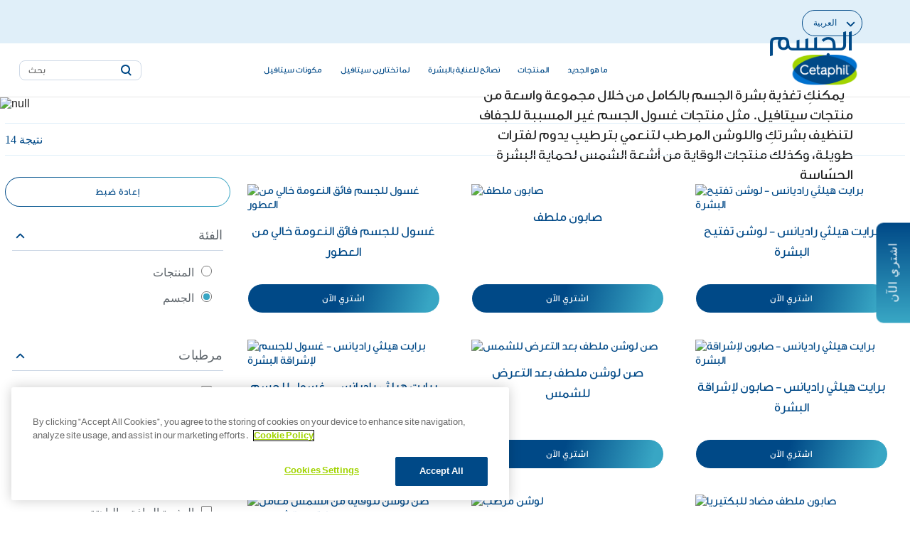

--- FILE ---
content_type: text/html;charset=UTF-8
request_url: https://www.cetaphil-me.com/ar/%D8%A7%D9%84%D9%85%D9%86%D8%AA%D8%AC%D8%A7%D8%AA/%D8%A7%D9%84%D8%AC%D8%B3%D9%85
body_size: 19218
content:





<!-- Include Page Designer Campaign Banner JavaScript and Styles only once here rather than at component level. -->
<!-- There should only be one Campagin Banner added on a PD page. Multiple Banners is unsupported at the moment. -->



<!DOCTYPE html>
<html lang="ar" dir="ltr">
<head>
<!--[if gt IE 9]><!-->
<script defer src="/on/demandware.static/Sites-Galderma-ME-Site/-/ar/v1768891135077/js/main.js"></script>

    <script src="/on/demandware.static/Sites-Galderma-ME-Site/-/ar/v1768891135077/js/experience.js" defer crossorigin="anonymous"></script>

    <script src="/on/demandware.static/Sites-Galderma-ME-Site/-/ar/v1768891135077/js/search.js" defer crossorigin="anonymous"></script>

    <script src="/on/demandware.static/Sites-Galderma-ME-Site/-/ar/v1768891135077/js/campaignBanner.js" defer crossorigin="anonymous"></script>

    <script src="/on/demandware.static/Sites-Galderma-ME-Site/-/ar/v1768891135077/js/schema/schema.js" defer crossorigin="anonymous"></script>

<!--<![endif]-->
<meta charset=UTF-8>
<meta http-equiv="x-ua-compatible" content="ie=edge">
<meta name="viewport" content="width=device-width, initial-scale=1, minimum-scale=1">


    <link rel="preconnect" href="https://cdn.cookielaw.org/" crossorigin />
    <link rel="dns-prefetch" href="https://cdn.cookielaw.org/" />

    <link rel="preconnect" href="https://cdn.cquotient.com/" crossorigin />
    <link rel="dns-prefetch" href="https://cdn.cquotient.com/" />

    <link rel="preconnect" href="https://apps.bazaarvoice.com/" crossorigin />
    <link rel="dns-prefetch" href="https://apps.bazaarvoice.com/" />

    <link rel="preconnect" href="https://www.google-analytics.com/" crossorigin />
    <link rel="dns-prefetch" href="https://www.google-analytics.com/" />

    <link rel="preconnect" href="https://www.googletagmanager.com/" crossorigin />
    <link rel="dns-prefetch" href="https://www.googletagmanager.com/" />

    <link rel="preconnect" href="https://api.bazaarvoice.com/" crossorigin />
    <link rel="dns-prefetch" href="https://api.bazaarvoice.com/" />

    <link rel="preconnect" href="https://connect.facebook.net/" crossorigin />
    <link rel="dns-prefetch" href="https://connect.facebook.net/" />

    <link rel="preconnect" href="https://analytics.tiktok.com/" crossorigin />
    <link rel="dns-prefetch" href="https://analytics.tiktok.com/" />

    <link rel="preconnect" href="https://geolocation.onetrust.com/" crossorigin />
    <link rel="dns-prefetch" href="https://geolocation.onetrust.com/" />




<style>
    @font-face {
        font-family: "GE Dinar Two Medium";
        src:
            url('https://www.cetaphil-me.com/on/demandware.static/Sites-Galderma-ME-Site/-/default/dw0956347d/fonts/GEDinarTwo-Medium.otf') format('opentype');
        font-weight: $font-weight-normal;
        font-style: normal;
        font-display: swap;
    }

    @font-face {
        font-family: "GE Dinar One Medium";
        src:
            url('https://www.cetaphil-me.com/on/demandware.static/Sites-Galderma-ME-Site/-/default/dw9f1592d9/fonts/GEDinarOne-Medium.otf') format('opentype');
        font-weight: $font-weight-normal;
        font-style: normal;
    }
</style>

<link rel="preload" href="https://www.cetaphil-me.com/on/demandware.static/Sites-Galderma-ME-Site/-/default/dw0956347d/fonts/GEDinarTwo-Medium.otf" as="font" crossorigin="anonymous" />
<link rel="preload" href="https://www.cetaphil-me.com/on/demandware.static/Sites-Galderma-ME-Site/-/default/dw9f1592d9/fonts/GEDinarOne-Medium.otf" as="font" crossorigin="anonymous" />





<!-- Facebook Domain Verification -->

<!-- End Facebook Domain Verification -->



<title>
    Nourish Your Whole Body with Body Care Products | Cetaphil
</title>



    <meta name="name" content="Try out our wide range of products that nourishes your whole body. Fight all signs of skin problems like dry, flaky, irritated skin with our body care products."/>


    <meta name="description" content="Try out our wide range of products that nourishes your whole body. Fight all signs of skin problems like dry, flaky, irritated skin with our body care products."/>






    
        <meta property="og:image" content="/on/demandware.static/-/Sites/default/dwf51c375b/Cetaphil_Logo_285.png">
    

    
        <meta name="robots" content="index,follow">
    

    
        <meta property="og:url" content="https://www.cetaphil-me.com/on/demandware.store/Sites-Galderma-ME-Site/ar/__SYSTEM__Page-Render?cid=body&amp;params=%7b%22custom%22%3a%22%7b%5c%22action%5c%22%3a%5c%22Search-Show%5c%22%2c%5c%22queryString%5c%22%3a%5c%22cgid%3dbody%5c%22%2c%5c%22locale%5c%22%3a%5c%22ar%5c%22%2c%5c%22tracking_consent%5c%22%3anull%2c%5c%22CurrentPageMetaData%5c%22%3a%7b%5c%22title%5c%22%3a%5c%22Sites-Galderma-ME-Site%5c%22%2c%5c%22description%5c%22%3a%5c%22%5c%22%2c%5c%22keywords%5c%22%3a%5c%22%5c%22%2c%5c%22pageMetaTags%5c%22%3a%5b%5d%7d%2c%5c%22compareEnabled%5c%22%3afalse%7d%22%2c%22aspect_attributes%22%3a%7b%22category%22%3a%22body%22%7d%7d&amp;vf=da7ed57f1ac16ef89e35a6fcf9dc910e&amp;at=plp&amp;pt=productList">
    





    <link rel="canonical" href="https://www.cetaphil-me.com/ar/%D8%A7%D9%84%D9%85%D9%86%D8%AA%D8%AC%D8%A7%D8%AA/%D8%A7%D9%84%D8%AC%D8%B3%D9%85" />

    

    
        
        
    
    
    
    
   
    
    <link rel="alternate" hreflang="ar" href="https://www.cetaphil-me.com/ar/%D8%A7%D9%84%D9%85%D9%86%D8%AA%D8%AC%D8%A7%D8%AA/%D8%A7%D9%84%D8%AC%D8%B3%D9%85" />
    
        <link rel="alternate" hreflang="en" href="https://www.cetaphil-me.com/en/products/body" />
    
    
         <meta property="og:image" content="/on/demandware.static/-/Sites/default/dw3256f57b/Cetaphil_Logo_285.png" />
    
    <meta property="og:url" content="https://www.cetaphil-me.com/ar/%D8%A7%D9%84%D9%85%D9%86%D8%AA%D8%AC%D8%A7%D8%AA/%D8%A7%D9%84%D8%AC%D8%B3%D9%85" />




<meta property="og:title" content="Nourish Your Whole Body with Body Care Products | Cetaphil" />
<meta property="og:type" content="website" />
<meta property="og:image" content="null" />
<meta property="og:description" content="Try out our wide range of products that nourishes your whole body. Fight all signs of skin problems like dry, flaky, irritated skin with our body care products." /> 
<meta property="og:site_name" content="Try out our wide range of products that nourishes your whole body. Fight all signs of skin problems like dry, flaky, irritated skin with our body care products." />


<link rel="icon" type="image/png" href="/on/demandware.static/Sites-Galderma-ME-Site/-/default/dwe08db964/images/favicons/favicon-196x196.png" sizes="196x196" />
<link rel="icon" type="image/png" href="/on/demandware.static/Sites-Galderma-ME-Site/-/default/dwfab57d36/images/favicons/favicon-96x96.png" sizes="96x96" />
<link rel="icon" type="image/png" href="/on/demandware.static/Sites-Galderma-ME-Site/-/default/dwc72f32e7/images/favicons/favicon-32x32.png" sizes="32x32" />
<link rel="icon" type="image/png" href="/on/demandware.static/Sites-Galderma-ME-Site/-/default/dwa54d30d8/images/favicons/favicon-16x16.png" sizes="16x16" />
<link rel="icon" type="image/png" href="/on/demandware.static/Sites-Galderma-ME-Site/-/default/dwf1200680/images/favicons/favicon-128.png" sizes="128x128" />

<link rel="stylesheet" href="/on/demandware.static/Sites-Galderma-ME-Site/-/ar/v1768891135077/css/global.css" as="style"/>

    <link rel="stylesheet" href="/on/demandware.static/Sites-Galderma-ME-Site/-/ar/v1768891135077/css/experience/storePage.css"  />

    <link rel="stylesheet" href="/on/demandware.static/Sites-Galderma-ME-Site/-/ar/v1768891135077/css/search.css"  />

    <link rel="stylesheet" href="/on/demandware.static/Sites-Galderma-ME-Site/-/ar/v1768891135077/css/experience/components/commerceLayouts/productList.css"  />

    <link rel="stylesheet" href="/on/demandware.static/Sites-Galderma-ME-Site/-/ar/v1768891135077/css/experience/components/commerceAssets/campaignBanner.css"  />





    <script src="https://cscoreproweustor.blob.core.windows.net/widget/scripts/cswidget.loader.js" defer> </script>
    



<script>
    var pageAction = 'searchshow';
    window.dataLayer = window.dataLayer || [];
    window.gtmEnabled = true;
    window.gtmGA4Enabled = false;
    var orderId = -1;
    var dataLayerEvent = {"event":"ecom.product.list","currency":"KWD","ecommerce":{"impressions":[{"id":"7613036482646","name":"غسول للجسم فائق النعومة خالي من العطور","category":"غسول","categoryID":"cleansers","position":1,"list":"Search Results"},{"id":"3499320008396","name":"صابون ملطف","category":"غسول","categoryID":"cleansers","position":2,"list":"Search Results"},{"id":"3499320011167","name":"برايت هيلثي راديانس - لوشن تفتيح البشرة","category":" مرطبات الجسم","categoryID":"body-moisturizers","position":3,"list":"Search Results"},{"id":"3499320011181","name":"برايت هيلثي راديانس - غسول للجسم لإشراقة البشرة","category":"غسول","categoryID":"cleansers","position":4,"list":"Search Results"},{"id":"7612076368231","name":"صن لوشن ملطف بعد التعرض للشمس","category":"مرطبات","categoryID":"moisturizers","position":5,"list":"Search Results"},{"id":"3499320011204","name":"برايت هيلثي راديانس - صابون لإشراقة البشرة","category":"غسول","categoryID":"cleansers","position":6,"list":"Search Results"},{"id":"7612076368247","name":"صن لوشن للوقاية من الشمس معامل حماية من الشمس ٥٠+","category":" الوقاية من الشمس","categoryID":"sunscreens","position":7,"list":"Search Results"},{"id":"3499320007084","name":"لوشن مرطب","category":"مرطبات","categoryID":"moisturizers","position":8,"list":"Search Results"},{"id":"3499320003759","name":"صابون ملطف مضاد للبكتيريا","category":"غسول","categoryID":"cleansers","position":9,"list":"Search Results"},{"id":"7612076368279","name":"صن للأطفال لوشن للوقاية من الشمس معامل حماية من الشمس ٥٠+","category":" الوقاية من الشمس","categoryID":"sunscreens","position":10,"list":"Search Results"},{"id":"3499320009910","name":"كريم مرطب","category":"مرطبات","categoryID":"moisturizers","position":11,"list":"Search Results"},{"id":"3499320011808","name":"ديلي ادفانس لوشن فائق الترطيب","category":"مرطبات","categoryID":"moisturizers","position":12,"list":"Search Results"}]}};
    var ga4DataLayerEvent = false;

    // In all cases except Order Confirmation, the data layer should be pushed, so default to that case
    var pushDataLayer = true;
    if (pageAction === 'orderconfirm') {
        // As of now, the correction is for order confirmation only
        if (dataLayerEvent) {
            orderId = getOrderId(dataLayerEvent);
        } else {
            orderId = getGA4OrderId(ga4DataLayerEvent);
        }

        var ordersPushedToGoogle = getOrdersPushedToGoogle();
        var orderHasBeenPushedToGoogle = orderHasBeenPushedToGoogle(orderId, ordersPushedToGoogle);
        if (orderHasBeenPushedToGoogle) {
            // If the data has already been sent, let's not push it again.
            pushDataLayer = false;
        }
    }

    if (pushDataLayer) {
        if (dataLayerEvent) {
            dataLayer.push(dataLayerEvent);
        }

        // If both events active, clear first ecommerce object to prevent events affecting one another
        if (dataLayerEvent && ga4DataLayerEvent) {
            dataLayer.push({ ecommerce: null });
        }

        if (ga4DataLayerEvent) {
            dataLayer.push(ga4DataLayerEvent);
        }

        if (pageAction === 'orderconfirm') {
            // Add the orderId to the array of orders that is being stored in localStorage
            ordersPushedToGoogle.push(orderId);
            // The localStorage is what is used to prevent the duplicate send from mobile platforms
            window.localStorage.setItem('ordersPushedToGoogle', JSON.stringify(ordersPushedToGoogle));
        }
    }

    function getOrderId(dataLayer) {
        if ('ecommerce' in dataLayer) {
            if ('purchase' in dataLayer.ecommerce && 'actionField' in dataLayer.ecommerce.purchase &&
                'id' in dataLayer.ecommerce.purchase.actionField) {
                return dataLayer.ecommerce.purchase.actionField.id;
            }
        }

        return -1;
    }

    function getGA4OrderId(dataLayer) {
        if ('ecommerce' in dataLayer && 'transaction_id' in dataLayer.ecommerce) {
            return dataLayer.ecommerce.transaction_id;
        }

        return -1;
    }

    function getOrdersPushedToGoogle() {
        var ordersPushedToGoogleString = window.localStorage.getItem('ordersPushedToGoogle');
        if (ordersPushedToGoogleString && ordersPushedToGoogleString.length > 0) {
            return JSON.parse(ordersPushedToGoogleString);
        }

        return [];
    }

    function orderHasBeenPushedToGoogle(orderId, ordersPushedToGoogle) {
        if (orderId) {
            for (var index = 0; index < ordersPushedToGoogle.length; index++) {
                if (ordersPushedToGoogle[index] === orderId) {
                    return true;
                }
            }
        }

        return false;
    }
</script>


<script>
    window.dataLayer = window.dataLayer || [];
    dataLayer.push({"environment":"production","demandwareID":"cdXsYX9sai1IJr4Ojb6ZEMvh69","loggedInState":false,"locale":"ar","currencyCode":"KWD","pageLanguage":"en_US","registered":false,"email":"","emailHash":"","user_id":""});
</script>




<!-- Google Tag Manager -->
<script>(function(w,d,s,l,i){w[l]=w[l]||[];w[l].push({'gtm.start':
new Date().getTime(),event:'gtm.js'});var f=d.getElementsByTagName(s)[0],
j=d.createElement(s),dl=l!='dataLayer'?'&l='+l:'';j.async=true;j.src=
'https://www.googletagmanager.com/gtm.js?id='+i+dl;f.parentNode.insertBefore(j,f);
})(window,document,'script','dataLayer','GTM-PSWXVJD');</script>
<!-- End Google Tag Manager -->


<script defer src="https://www.cetaphil-me.com/on/demandware.static/Sites-Galderma-ME-Site/-/ar/v1768891135077/js/tagmanager.js"></script>



<link rel="stylesheet" href="/on/demandware.static/Sites-Galderma-ME-Site/-/ar/v1768891135077/css/skin/skin.css" />
<span class="geolocationChecks"
    data-ipAddress="18.117.197.18"
    data-countryCode="us"
    data-countryMatch="false"
></span>

    <div class="hide" id="GeoLocationFormContainer">
    
        <div class="GeoLocationForm d-flex flex-column flex-justify-content-center">
            <div class="close-btn">
                <div class="modal-close-btn"></div>
                <div class="modal-close-btn-line"></div>
            </div>
            
	 

	
            <a href='https://www.cetaphil-me.com/homepage/' class='btn btn-primary' id='geolocation-button-text-js-target'></a>
            <div class='d-none' id='geolocation-country-name'>United States</div>
        </div>
    </div>



    <!-- Onetrust Script (Single Locale) Begin -->
<script src="https://cdn.cookielaw.org/scripttemplates/otSDKStub.js" type="text/javascript" charset="UTF-8" data-domain-script="f00be503-f00f-462a-b91f-6d86d8df6adb" ></script> 
<script type="text/javascript"> function OptanonWrapper() { } </script>
<!-- Onetrust Script End -->


<script defer src="https://www.youtube.com/iframe_api"></script>


<script type="text/javascript">//<!--
/* <![CDATA[ (head-active_data.js) */
var dw = (window.dw || {});
dw.ac = {
    _analytics: null,
    _events: [],
    _category: "",
    _searchData: "",
    _anact: "",
    _anact_nohit_tag: "",
    _analytics_enabled: "true",
    _timeZone: "Etc/UTC",
    _capture: function(configs) {
        if (Object.prototype.toString.call(configs) === "[object Array]") {
            configs.forEach(captureObject);
            return;
        }
        dw.ac._events.push(configs);
    },
	capture: function() { 
		dw.ac._capture(arguments);
		// send to CQ as well:
		if (window.CQuotient) {
			window.CQuotient.trackEventsFromAC(arguments);
		}
	},
    EV_PRD_SEARCHHIT: "searchhit",
    EV_PRD_DETAIL: "detail",
    EV_PRD_RECOMMENDATION: "recommendation",
    EV_PRD_SETPRODUCT: "setproduct",
    applyContext: function(context) {
        if (typeof context === "object" && context.hasOwnProperty("category")) {
        	dw.ac._category = context.category;
        }
        if (typeof context === "object" && context.hasOwnProperty("searchData")) {
        	dw.ac._searchData = context.searchData;
        }
    },
    setDWAnalytics: function(analytics) {
        dw.ac._analytics = analytics;
    },
    eventsIsEmpty: function() {
        return 0 == dw.ac._events.length;
    }
};
/* ]]> */
// -->
</script>
<script type="text/javascript">//<!--
/* <![CDATA[ (head-cquotient.js) */
var CQuotient = window.CQuotient = {};
CQuotient.clientId = 'bggn-Galderma-ME';
CQuotient.realm = 'BGGN';
CQuotient.siteId = 'Galderma-ME';
CQuotient.instanceType = 'prd';
CQuotient.locale = 'ar';
CQuotient.fbPixelId = '__UNKNOWN__';
CQuotient.activities = [];
CQuotient.cqcid='';
CQuotient.cquid='';
CQuotient.cqeid='';
CQuotient.cqlid='';
CQuotient.apiHost='api.cquotient.com';
/* Turn this on to test against Staging Einstein */
/* CQuotient.useTest= true; */
CQuotient.useTest = ('true' === 'false');
CQuotient.initFromCookies = function () {
	var ca = document.cookie.split(';');
	for(var i=0;i < ca.length;i++) {
	  var c = ca[i];
	  while (c.charAt(0)==' ') c = c.substring(1,c.length);
	  if (c.indexOf('cqcid=') == 0) {
		CQuotient.cqcid=c.substring('cqcid='.length,c.length);
	  } else if (c.indexOf('cquid=') == 0) {
		  var value = c.substring('cquid='.length,c.length);
		  if (value) {
		  	var split_value = value.split("|", 3);
		  	if (split_value.length > 0) {
			  CQuotient.cquid=split_value[0];
		  	}
		  	if (split_value.length > 1) {
			  CQuotient.cqeid=split_value[1];
		  	}
		  	if (split_value.length > 2) {
			  CQuotient.cqlid=split_value[2];
		  	}
		  }
	  }
	}
}
CQuotient.getCQCookieId = function () {
	if(window.CQuotient.cqcid == '')
		window.CQuotient.initFromCookies();
	return window.CQuotient.cqcid;
};
CQuotient.getCQUserId = function () {
	if(window.CQuotient.cquid == '')
		window.CQuotient.initFromCookies();
	return window.CQuotient.cquid;
};
CQuotient.getCQHashedEmail = function () {
	if(window.CQuotient.cqeid == '')
		window.CQuotient.initFromCookies();
	return window.CQuotient.cqeid;
};
CQuotient.getCQHashedLogin = function () {
	if(window.CQuotient.cqlid == '')
		window.CQuotient.initFromCookies();
	return window.CQuotient.cqlid;
};
CQuotient.trackEventsFromAC = function (/* Object or Array */ events) {
try {
	if (Object.prototype.toString.call(events) === "[object Array]") {
		events.forEach(_trackASingleCQEvent);
	} else {
		CQuotient._trackASingleCQEvent(events);
	}
} catch(err) {}
};
CQuotient._trackASingleCQEvent = function ( /* Object */ event) {
	if (event && event.id) {
		if (event.type === dw.ac.EV_PRD_DETAIL) {
			CQuotient.trackViewProduct( {id:'', alt_id: event.id, type: 'raw_sku'} );
		} // not handling the other dw.ac.* events currently
	}
};
CQuotient.trackViewProduct = function(/* Object */ cqParamData){
	var cq_params = {};
	cq_params.cookieId = CQuotient.getCQCookieId();
	cq_params.userId = CQuotient.getCQUserId();
	cq_params.emailId = CQuotient.getCQHashedEmail();
	cq_params.loginId = CQuotient.getCQHashedLogin();
	cq_params.product = cqParamData.product;
	cq_params.realm = cqParamData.realm;
	cq_params.siteId = cqParamData.siteId;
	cq_params.instanceType = cqParamData.instanceType;
	cq_params.locale = CQuotient.locale;
	
	if(CQuotient.sendActivity) {
		CQuotient.sendActivity(CQuotient.clientId, 'viewProduct', cq_params);
	} else {
		CQuotient.activities.push({activityType: 'viewProduct', parameters: cq_params});
	}
};
/* ]]> */
// -->
</script>



</head>

<body data-spy="scroll" data-target="#pdp-product-nav" data-offset="100" data-features="{&quot;enableFloatLabels&quot;:true,&quot;storeLocatorDefaultRadius&quot;:null,&quot;enableStickyHeader&quot;:false,&quot;enableChannelSite&quot;:true,&quot;enableProductTileBuyNow&quot;:true,&quot;csRefreshJsUrl&quot;:&quot;https://cscoreproweustor.blob.core.windows.net/widget/scripts/cswidget.js&quot;,&quot;overridePdpCsModalWithExternalUrl&quot;:false,&quot;enablePdpBuyNow&quot;:true,&quot;enableGeoLocation&quot;:false,&quot;storeLocatorViewportCenter&quot;:&quot;{ \&quot;lat\&quot; : 29.298529, \&quot;long\&quot; :  42.550961 }&quot;,&quot;sfraEnableTransactions&quot;:true,&quot;bvEnabled&quot;:false,&quot;enableCountrySelectorPageDesigner&quot;:true,&quot;articleBlockDisConfig&quot;:null,&quot;storeLocatorUnitTranslation&quot;:null,&quot;siteID&quot;:&quot;Galderma-ME&quot;,&quot;enableOverrideBuyNowURL&quot;:false,&quot;enableglobalPromoPopup&quot;:null}" class="arabic-language">
<!-- Google Tag Manager (noscript) -->
<noscript><iframe src="https://www.googletagmanager.com/ns.html?id=GTM-PSWXVJD"
height="0" width="0" style="display:none;visibility:hidden"></iframe></noscript>
<!-- End Google Tag Manager (noscript) -->

<div class="page dynamic-plp Galderma-ME" data-action="Search-Show" data-querystring="lang=ar&amp;cgid=body" data-cgdisplay="الجسم" data-cgid="body" data-features="{&quot;enableFloatLabels&quot;:true,&quot;storeLocatorDefaultRadius&quot;:null,&quot;enableStickyHeader&quot;:false,&quot;enableChannelSite&quot;:true,&quot;enableProductTileBuyNow&quot;:true,&quot;csRefreshJsUrl&quot;:&quot;https://cscoreproweustor.blob.core.windows.net/widget/scripts/cswidget.js&quot;,&quot;overridePdpCsModalWithExternalUrl&quot;:false,&quot;enablePdpBuyNow&quot;:true,&quot;enableGeoLocation&quot;:false,&quot;storeLocatorViewportCenter&quot;:&quot;{ \&quot;lat\&quot; : 29.298529, \&quot;long\&quot; :  42.550961 }&quot;,&quot;sfraEnableTransactions&quot;:true,&quot;bvEnabled&quot;:false,&quot;enableCountrySelectorPageDesigner&quot;:true,&quot;articleBlockDisConfig&quot;:null,&quot;storeLocatorUnitTranslation&quot;:null,&quot;siteID&quot;:&quot;Galderma-ME&quot;,&quot;enableOverrideBuyNowURL&quot;:false,&quot;enableglobalPromoPopup&quot;:null}">
<header class="Galderma-ME">
    <a href="#site-main" class="skip" aria-label="Skip to main content">Skip to main content</a>
<a href="#footercontent" class="skip" aria-label="Skip to footer content">Skip to footer content</a>
    

    <div class="header-banner slide-up d-none">
        <div class="container">
            <div class="d-flex justify-content-between align-items-center">
                <div class="content">
                    
	 

	
                </div>
                <div class="close-button">
                    <button type="button" class="close" aria-label="Close">
                        <span aria-hidden="true"></span>
                    </button>
                </div>
            </div>
        </div>
    </div>
    <div class="header-top navbar-header container-fluid d-none d-lg-block enabled-locale">
        <div class="container">
            <nav class="header-top-inner col-12 d-flex justify-content-end">
                

    <div class="dropdown country-selector" data-url="/on/demandware.store/Sites-Galderma-ME-Site/ar/Page-SetLocale" tabindex="0">
        <span class="btn dropdown-toggle" id="dropdownCountrySelector" data-toggle="dropdown" aria-haspopup="true" aria-expanded="false">
           العربية
        </span>
        <div class="dropdown-menu dropdown-country-selector" aria-labelledby="dropdownCountrySelector">
            
                <a class="dropdown-item" href="#" data-locale="en" data-currencyCode="USD" >
                    English
                </a>
            
        </div>
    </div>


                
                

            </nav>
        </div>
    </div>
    <div class="header-main container-fluid">
        <div class="container">
            <div class="header-main-inner col-12 px-0 flex-row-reverse">
                <button class="navbar-toggler d-lg-none p-0 m-0" type="button" aria-controls="sg-navbar-collapse" aria-expanded="false" aria-label="Toggle navigation">
                    <img class="mobile-menu" src="/on/demandware.static/Sites-Galderma-ME-Site/-/default/dwdf0b9e82/images/mobile-menu.svg" alt="Toggle navigation" />
                </button>
                <div class="brand">
                    
                        <a class="logo-home" href="/" title="سيتافيل الولايات المتحدة Home">
                            <img class="site-logo" src="/on/demandware.static/Sites-Galderma-ME-Site/-/default/dw44faff0f/images/logo.svg" alt="سيتافيل الولايات المتحدة" />
                        </a>
                    
                </div>
                <div class="main-menu navbar-toggleable-md menu-toggleable-left multilevel-dropdown d-none d-lg-block" id="sg-navbar-collapse">
                    <nav class="navbar navbar-expand-lg bg-inverse col-12">
    <div class="mobile-top d-flex d-lg-none">
        <div class="close-menu clearfix d-lg-none d-flex">
            <div class="close-button pull-right">
                <button role="button" aria-label="Close Menu">
                    <img src="/on/demandware.static/Sites-Galderma-ME-Site/-/default/dw5100c549/images/close_24px.svg" alt="close-button"/>
                </button>
            </div>
            <div class="pull-right d-flex align-items-center ml-auto">
                <div class="mm-menu">
                
    <li class="menu-item dropdown country-selector d-md-none" data-url="/on/demandware.store/Sites-Galderma-ME-Site/ar/Page-SetLocale">
        <span class="btn dropdown-toggle" id="dropdownCountrySelector" data-toggle="dropdown" aria-haspopup="true" aria-expanded="false">
            <i class="flag-icon flag-icon-"></i>
            العربية
        </span>
        <div class="dropdown-menu dropdown-country-selector" aria-labelledby="dropdownCountrySelector">
            
                <a class="dropdown-item" href="#" data-locale="en" data-currencyCode="USD" >
                    <i class="flag-icon flag-icon-"></i>
                    English
                </a>
            
        </div>
    </li>


                
                
                </div>
            </div>
        </div>
        <div class="d-none">
            <div class="back back-block pull-left">
                <button role="button" aria-label="Back to previous menu">
                    القائمة الرئيسية
                </button>
            </div>
        </div>
    </div>

    <div class="menu-group" role="navigation">
        <ul class="nav navbar-nav flex-nowrap" role="menu">
            
                
                    
                    

                    
                        
                    

                    
                        <li class="nav-item" role="presentation">
                            <a href="https://www.cetaphil-me.com/ar/whats-new/new-and-improved-products.html" id="new-and-improved-products" class="nav-link" role="link" tabindex="0">ما هو الجديد </a>
                        </li>
                    
                
                    
                    

                    
                        
                    

                    
                        <li class="nav-item dropdown mega-nav" role="presentation">
                            <a href="/ar/%D8%A7%D9%84%D9%85%D9%86%D8%AA%D8%AC%D8%A7%D8%AA" id="products" class="nav-link dropdown-toggle" role="button" data-toggle="dropdown" aria-haspopup="true" aria-expanded="false" tabindex="0">
                            المنتجات
                            
                            </a>
                            
                            

 
<ul class="dropdown-menu" role="menu" aria-hidden="true" aria-label="products">
    <div class="top-level-desktopp back back-block">
        <div>
           
        </div>
    </div>
 
    
 
    
        
            
                <li class="dropdown-item dropdown" role="presentation">
                    <a href="#" id="categories" class="dropdown-link dropdown-toggle" role="button" data-toggle="dropdown" aria-haspopup="true" aria-expanded="false" tabindex="0">&nbsp;فئة المنتجات</a>
                    
                    

 
<ul class="dropdown-menu" role="menu" aria-hidden="true" aria-label="categories">
    <div class="top-level-desktopp back back-block">
        <div>
           
            <img data-src="/on/demandware.static/-/Sites-storefront-galderma-me/default/dwceb2451e/Desktop-icons-BODY.jpg"
                src="[data-uri]"
                class="dropdown-thumbnail backmenu" /> BACK
            
        </div>
    </div>
 
    
 
    
        
            
                
                <li class="dropdown-item" role="presentation">
                        <a href="/ar/cleansers" id="cleansers" role="menuitem" class="dropdown-link" tabindex="-1">غسول</a>
                </li>
                
            
        
        
    
        
            
                
                <li class="dropdown-item" role="presentation">
                        <a href="/ar/cleansers/facial-cleansers" id="facial" role="menuitem" class="dropdown-link" tabindex="-1">غسول الوجه</a>
                </li>
                
            
        
        
    
        
            
                
                <li class="dropdown-item" role="presentation">
                        <a href="/ar/cleansers/body-cleansers" id="body-cleansers" role="menuitem" class="dropdown-link" tabindex="-1">غسول الجسم</a>
                </li>
                
            
        
        
    
        
            
                
                <li class="dropdown-item" role="presentation">
                        <a href="/ar/moisturizers" id="moisturizers" role="menuitem" class="dropdown-link" tabindex="-1">مرطبات</a>
                </li>
                
            
        
        
    
        
            
                
                <li class="dropdown-item" role="presentation">
                        <a href="/ar/moisturizers/facial-moisturizers-serums" id="facial-moisturizers-serums" role="menuitem" class="dropdown-link" tabindex="-1">&nbsp;مرطبات و سيروم الوجه</a>
                </li>
                
            
        
        
    
        
            
                
                <li class="dropdown-item" role="presentation">
                        <a href="/ar/moisturizers/body-moisturizers" id="body-moisturizers" role="menuitem" class="dropdown-link" tabindex="-1">&nbsp;مرطبات الجسم</a>
                </li>
                
            
        
        
    
        
            
                
                <li class="dropdown-item" role="presentation">
                        <a href="/ar/eye-creams" id="eye-creams" role="menuitem" class="dropdown-link" tabindex="-1">كريم لحول العينين</a>
                </li>
                
            
        
        
    
        
            
                
                <li class="dropdown-item" role="presentation">
                        <a href="/ar/sunscreens" id="sunscreens" role="menuitem" class="dropdown-link" tabindex="-1">&nbsp;الوقاية من الشمس</a>
                </li>
                
            
        
        
    


   
</ul>


                </li>
            
        
        
    
        
            
                <li class="dropdown-item dropdown" role="presentation">
                    <a href="#" id="skin-concern" class="dropdown-link dropdown-toggle" role="button" data-toggle="dropdown" aria-haspopup="true" aria-expanded="false" tabindex="0">إحتياجات البشرة</a>
                    
                    

 
<ul class="dropdown-menu" role="menu" aria-hidden="true" aria-label="skin-concern">
    <div class="top-level-desktopp back back-block">
        <div>
           
            <img data-src="/on/demandware.static/-/Sites-storefront-galderma-me/default/dw209e3f2b/Desktop-icons-FACE.jpg"
                src="[data-uri]"
                class="dropdown-thumbnail backmenu" /> BACK
            
        </div>
    </div>
 
    
 
    
        
            
                
                <li class="dropdown-item" role="presentation">
                        <a href="/ar/dull-dehydrated" id="dull-dehydrated" role="menuitem" class="dropdown-link" tabindex="-1">&nbsp;البشرة الجافة و الباهتة</a>
                </li>
                
            
        
        
    
        
            
                
                <li class="dropdown-item" role="presentation">
                        <a href="/ar/dirt-makeup-removal" id="dirt-makeup-removal" role="menuitem" class="dropdown-link" tabindex="-1">&nbsp;مزيل المكياج</a>
                </li>
                
            
        
        
    
        
            
                
                <li class="dropdown-item" role="presentation">
                        <a href="/ar/dryness" id="dryness" role="menuitem" class="dropdown-link" tabindex="-1">&nbsp;البشرة الجافة</a>
                </li>
                
            
        
        
    
        
            
                
                <li class="dropdown-item" role="presentation">
                        <a href="/ar/excess-oil-shine" id="excess-oil-shine" role="menuitem" class="dropdown-link" tabindex="-1">&nbsp;البشرة المختلطة و الدهنية</a>
                </li>
                
            
        
        
    


   
</ul>


                </li>
            
        
        
    
        
            
                <li class="dropdown-item dropdown" role="presentation">
                    <a href="#" id="skin-type" class="dropdown-link dropdown-toggle" role="button" data-toggle="dropdown" aria-haspopup="true" aria-expanded="false" tabindex="0">&nbsp;أنواع البشرة</a>
                    
                    

 
<ul class="dropdown-menu" role="menu" aria-hidden="true" aria-label="skin-type">
    <div class="top-level-desktopp back back-block">
        <div>
           
            <img data-src="/on/demandware.static/-/Sites-storefront-galderma-me/default/dw209e3f2b/Desktop-icons-FACE.jpg"
                src="[data-uri]"
                class="dropdown-thumbnail backmenu" /> BACK
            
        </div>
    </div>
 
    
 
    
        
            
                
                <li class="dropdown-item" role="presentation">
                        <a href="/ar/dry-skin" id="dry-skin" role="menuitem" class="dropdown-link" tabindex="-1">&nbsp;البشرة الجافة</a>
                </li>
                
            
        
        
    
        
            
                
                <li class="dropdown-item" role="presentation">
                        <a href="/ar/combination-skin" id="combination-skin" role="menuitem" class="dropdown-link" tabindex="-1">&nbsp;البشرة المختلطة</a>
                </li>
                
            
        
        
    
        
            
                
                <li class="dropdown-item" role="presentation">
                        <a href="/ar/normal-skin" id="normal-skin" role="menuitem" class="dropdown-link" tabindex="-1">&nbsp;البشرة العادية</a>
                </li>
                
            
        
        
    
        
            
                
                <li class="dropdown-item" role="presentation">
                        <a href="/ar/oily-skin" id="oily-skin" role="menuitem" class="dropdown-link" tabindex="-1">&nbsp;البشرة الدهنية</a>
                </li>
                
            
        
        
    


   
</ul>


                </li>
            
        
        
    
        
            
                <li class="dropdown-item dropdown" role="presentation">
                    <a href="#" id="product-range" class="dropdown-link dropdown-toggle" role="button" data-toggle="dropdown" aria-haspopup="true" aria-expanded="false" tabindex="0">مجموعة المنتجات</a>
                    
                    

 
<ul class="dropdown-menu" role="menu" aria-hidden="true" aria-label="product-range">
    <div class="top-level-desktopp back back-block">
        <div>
           
        </div>
    </div>
 
    
 
    
        
            
                
                <li class="dropdown-item" role="presentation">
                        <a href="/ar/healthy-radiance" id="healthy-radiance" role="menuitem" class="dropdown-link" tabindex="-1">&nbsp;برايت هيلثي راديانس</a>
                </li>
                
            
        
        
    


   
</ul>


                </li>
            
        
        
    
        
            
                <li class="dropdown-item dropdown" role="presentation">
                    <a href="/ar/search?cgid=plp-ingredients" id="plp-ingredients" class="dropdown-link dropdown-toggle" role="button" data-toggle="dropdown" aria-haspopup="true" aria-expanded="false" tabindex="0">المكونات</a>
                    
                    

 
<ul class="dropdown-menu" role="menu" aria-hidden="true" aria-label="plp-ingredients">
    <div class="top-level-desktopp back back-block">
        <div>
           
        </div>
    </div>
 
    
 
    
        
            
                
                <li class="dropdown-item" role="presentation">
                        <a href="/ar/search?cgid=aloe-vera-skincare-products" id="aloe-vera-skincare-products" role="menuitem" class="dropdown-link" tabindex="-1">ألوي فيرا</a>
                </li>
                
            
        
        
    
        
            
                
                <li class="dropdown-item" role="presentation">
                        <a href="/ar/search?cgid=avocado-oil-skincare-products" id="avocado-oil-skincare-products" role="menuitem" class="dropdown-link" tabindex="-1">زيت الأفوكادو</a>
                </li>
                
            
        
        
    
        
            
                
                <li class="dropdown-item" role="presentation">
                        <a href="/ar/search?cgid=glycerin-skincare-products" id="glycerin-skincare-products" role="menuitem" class="dropdown-link" tabindex="-1">الجليسرين</a>
                </li>
                
            
        
        
    
        
            
                
                <li class="dropdown-item" role="presentation">
                        <a href="/ar/search?cgid=niacinamide-skincare-products" id="niacinamide-skincare-products" role="menuitem" class="dropdown-link" tabindex="-1">نياكيناميدي</a>
                </li>
                
            
        
        
    
        
            
                
                <li class="dropdown-item" role="presentation">
                        <a href="/ar/search?cgid=panthenol-skincare-products" id="panthenol-skincare-products" role="menuitem" class="dropdown-link" tabindex="-1">البانثينول</a>
                </li>
                
            
        
        
    
        
            
                
                <li class="dropdown-item" role="presentation">
                        <a href="/ar/search?cgid=shea-butter-skincare-products" id="shea-butter-skincare-products" role="menuitem" class="dropdown-link" tabindex="-1">زبدة الشيا</a>
                </li>
                
            
        
        
    
        
            
                
                <li class="dropdown-item" role="presentation">
                        <a href="/ar/search?cgid=sweet-almond-oil-skincare-products" id="sweet-almond-oil-skincare-products" role="menuitem" class="dropdown-link" tabindex="-1">زيت اللوز الحلو</a>
                </li>
                
            
        
        
    
        
            
                
                <li class="dropdown-item" role="presentation">
                        <a href="/ar/search?cgid=tocopherol-skincare-products" id="tocopherol-skincare-products" role="menuitem" class="dropdown-link" tabindex="-1">التوكوفيرول</a>
                </li>
                
            
        
        
    


   
</ul>


                </li>
            
        
        
    


   
</ul>


                        </li>
                    
                
                    
                    

                    
                        
                    

                    
                        <li class="nav-item dropdown mega-nav-vertical" role="presentation">
                            <a href="https://www.cetaphil-me.com/ar/skincare-tips.html" id="skin-tips" class="nav-link dropdown-toggle" role="button" data-toggle="dropdown" aria-haspopup="true" aria-expanded="false" tabindex="0">
                            نصائح للعناية بالبشرة
                            
                            </a>
                            
                            

 
<ul class="dropdown-menu" role="menu" aria-hidden="true" aria-label="skin-tips">
    <div class="top-level-desktopp back back-block">
        <div>
           
        </div>
    </div>
 
    
 
    
        
            
                
                <li class="dropdown-item" role="presentation">
                        <a href="https://www.cetaphil-me.com/ar/skincare-tips/dealing-with-5-common-causes-of-dry-skin.html" id="dealing-with-5-common-causes-of-dry-skin" role="menuitem" class="dropdown-link" tabindex="-1">التعامل مع 5 مسببات شائعة لمشاكل البشرة الجافة</a>
                </li>
                
            
        
        
    
        
            
                
                <li class="dropdown-item" role="presentation">
                        <a href="https://www.cetaphil-me.com/ar/skincare-tips/essential-care-helping-during-a-global-pandemic.html" id="essential-care-helping-during-a-global-pandemic" role="menuitem" class="dropdown-link" tabindex="-1">الرعاية الأساسية - المساعدة أثناء جائحة عالمية</a>
                </li>
                
            
        
        
    
        
            
                
                <li class="dropdown-item" role="presentation">
                        <a href="https://www.cetaphil-me.com/ar/skincare-tips/getting-started-skincare-routine.html" id="getting-started-skincare-routine" role="menuitem" class="dropdown-link" tabindex="-1">بدء روتين العناية بالبشرة</a>
                </li>
                
            
        
        
    
        
            
                
                <li class="dropdown-item" role="presentation">
                        <a href="https://www.cetaphil-me.com/ar/skincare-tips/what-do-non-comedogenic-hypoallergenic-and-fragrance-free-actually-mean.html" id="what-do-non-comedogenic-hypoallergenic-and-fragrance-free-actually-mean" role="menuitem" class="dropdown-link" tabindex="-1">ماذا تعني في الواقع الإشارة إلى أن المنتج &quot;لا يسد المسام&quot; و&quot;لا يسبب تحسس البشرة&quot; و&quot;خالي من العطور&quot;؟</a>
                </li>
                
            
        
        
    


   
</ul>


                        </li>
                    
                
                    
                    

                    
                        
                    

                    
                        <li class="nav-item dropdown mega-nav-vertical" role="presentation">
                            <a href="https://www.cetaphil-me.com/ar/why-cetaphil.html" id="why-cetaphil" class="nav-link dropdown-toggle" role="button" data-toggle="dropdown" aria-haspopup="true" aria-expanded="false" tabindex="0">
                            لما تختارين سيتافيل
                            
                            </a>
                            
                            

 
<ul class="dropdown-menu" role="menu" aria-hidden="true" aria-label="why-cetaphil">
    <div class="top-level-desktopp back back-block">
        <div>
           
        </div>
    </div>
 
    
 
    
        
            
                
                <li class="dropdown-item" role="presentation">
                        <a href="https://www.cetaphil-me.com/ar/why-cetaphil/our-story.html" id="our-story" role="menuitem" class="dropdown-link" tabindex="-1">قصة نجاح سيتافيل</a>
                </li>
                
            
        
        
    
        
            
                
                <li class="dropdown-item" role="presentation">
                        <a href="https://www.cetaphil-me.com/ar/why-cetaphil/dermatologist-recommended.html" id="dermatologist-recommended" role="menuitem" class="dropdown-link" tabindex="-1">العلامة التجارية  التي يوصي بها الأطباء للعناية بالبشرة الحسّاسة</a>
                </li>
                
            
        
        
    
        
            
                
                <li class="dropdown-item" role="presentation">
                        <a href="https://www.cetaphil-me.com/ar/why-cetaphil/environment-and-sustainability.html" id="env-sus" role="menuitem" class="dropdown-link" tabindex="-1">الاستدامة البيئية</a>
                </li>
                
            
        
        
    
        
            
                
                <li class="dropdown-item" role="presentation">
                        <a href="https://www.cetaphil-me.com/ar/why-cetaphil/science-based-skincare.html" id="sci-skin" role="menuitem" class="dropdown-link" tabindex="-1">عناية بالبشرة الحسّاسة وفقًا لنتائج البحث العلمي</a>
                </li>
                
            
        
        
    
        
            
                
                <li class="dropdown-item" role="presentation">
                        <a href="https://www.cetaphil-me.com/ar/why-cetaphil/sensitive-skin-experts.html" id="sen-skin-expert" role="menuitem" class="dropdown-link" tabindex="-1">خبراء العناية بالبشرة الحسّاسة</a>
                </li>
                
            
        
        
    
        
            
                
                <li class="dropdown-item" role="presentation">
                        <a href="https://www.cetaphil-me.com/ar/why-cetaphil/our-ingredients.html" id="our-in" role="menuitem" class="dropdown-link" tabindex="-1">المكونات الأساسية</a>
                </li>
                
            
        
        
    
        
            
                
                <li class="dropdown-item" role="presentation">
                        <a href="https://www.cetaphil-me.com/ar/why-cetaphil/5-signs-of-sensitive-skin.html" id="signs" role="menuitem" class="dropdown-link" tabindex="-1">علامات حساسية البشرة الخمسة</a>
                </li>
                
            
        
        
    


   
</ul>


                        </li>
                    
                
                    
                    

                    
                        
                    

                    
                        <li class="nav-item dropdown mega-nav" role="presentation">
                            <a href="https://www.cetaphil-me.com/ar/why-cetaphil/our-ingredients.html" id="nav-ingredients" class="nav-link dropdown-toggle" role="button" data-toggle="dropdown" aria-haspopup="true" aria-expanded="false" tabindex="0">
                            مكونات سيتافيل
                            
                            </a>
                            
                            

 
<ul class="dropdown-menu" role="menu" aria-hidden="true" aria-label="nav-ingredients">
    <div class="top-level-desktopp back back-block">
        <div>
           
        </div>
    </div>
 
    
 
    
        
            
                
                <li class="dropdown-item" role="presentation">
                        <a href="https://www.cetaphil-me.com/ar/our-ingredients/aloe-vera.html" id="nav-aloe-vera" role="menuitem" class="dropdown-link" tabindex="-1">ألوي فيرا</a>
                </li>
                
            
        
        
    
        
            
                
                <li class="dropdown-item" role="presentation">
                        <a href="https://www.cetaphil-me.com/ar/our-ingredients/avocado-oil.html" id="nav-avocado-oil" role="menuitem" class="dropdown-link" tabindex="-1">زيت الأفوكادو</a>
                </li>
                
            
        
        
    
        
            
                
                <li class="dropdown-item" role="presentation">
                        <a href="https://www.cetaphil-me.com/ar/our-ingredients/glycerin.html" id="nav-glycerin" role="menuitem" class="dropdown-link" tabindex="-1">الجليسرين</a>
                </li>
                
            
        
        
    
        
            
                
                <li class="dropdown-item" role="presentation">
                        <a href="https://www.cetaphil-me.com/ar/our-ingredients/niacinamide.html" id="nav-niacinamide" role="menuitem" class="dropdown-link" tabindex="-1">نياكيناميدي</a>
                </li>
                
            
        
        
    
        
            
                
                <li class="dropdown-item" role="presentation">
                        <a href="https://www.cetaphil-me.com/ar/our-ingredients/panthenol.html" id="nav-panthenol" role="menuitem" class="dropdown-link" tabindex="-1">البانثينول</a>
                </li>
                
            
        
        
    
        
            
                
                <li class="dropdown-item" role="presentation">
                        <a href="https://www.cetaphil-me.com/ar/our-ingredients/shea-butter.html" id="nav-shea-butter" role="menuitem" class="dropdown-link" tabindex="-1">زبدة الشيا</a>
                </li>
                
            
        
        
    
        
            
                
                <li class="dropdown-item" role="presentation">
                        <a href="https://www.cetaphil-me.com/ar/our-ingredients/sweet-almond-oil.html" id="nav-sweet-almond-oil" role="menuitem" class="dropdown-link" tabindex="-1">زيت اللوز الحلو</a>
                </li>
                
            
        
        
    
        
            
                
                <li class="dropdown-item" role="presentation">
                        <a href="https://www.cetaphil-me.com/ar/our-ingredients/tocopherol.html" id="nav-tocopherol" role="menuitem" class="dropdown-link" tabindex="-1">التوكوفيرول</a>
                </li>
                
            
        
        
    


   
</ul>


                        </li>
                    
                
            
        </ul>
    </div>
</nav>

                </div>
                <div class="search d-none d-lg-block">
                    <div class="site-search">
    <form role="search"
          action="/ar/search"
          method="get"
          name="simpleSearch">
        <input class="form-control search-field"
               type="text"
               name="q"
               value=""
               placeholder="بحث"
               role="combobox"
               aria-describedby="search-assistive-text"
               aria-haspopup="listbox"
               aria-owns="search-results"
               aria-expanded="false"
               aria-autocomplete="list"
               aria-activedescendant=""
               aria-controls="search-results"
               aria-label="Enter Keyword or Item No."
               autocomplete="off" />
        <button type="reset" name="reset-button" class="fa fa-times reset-button d-none" aria-label="Clear search keywords"></button>
        <button type="submit" name="search-button" class="fa fa-search" aria-label="Submit search keywords"></button>
        <div class="suggestions-wrapper text-right" data-url="/on/demandware.store/Sites-Galderma-ME-Site/ar/SearchServices-GetSuggestions?q=" dir="rtl"></div>
        <input type="hidden" value="ar" name="lang">
    </form>
</div>

                </div>
                <div class="mobile-main-right d-lg-none">
                    <button class="search-mobile-trigger p-0">
                        <i class="fa fa-search"></i>
                    </button>
                    




<div class="minicart mobile d-none" data-action-url="/on/demandware.store/Sites-Galderma-ME-Site/ar/Cart-MiniCartShow" >
    <div class="minicart-total">
        <a class="minicart-link" href="https://www.cetaphil-me.com/on/demandware.store/Sites-Galderma-ME-Site/ar/Cart-Show" title="Cart 0 Items" aria-label="Cart 0 Items" aria-haspopup="true">
            <i class="minicart-icon fa fa-shopping-bag"></i>
            <span class="minicart-quantity">
                0
            </span>
        </a>
    </div>
</div>

                </div>
            </div>
        </div>
    </div>
    <div class="search-mobile d-lg-none">
        <div class="site-search">
    <form role="search"
          action="/ar/search"
          method="get"
          name="simpleSearch">
        <input class="form-control search-field"
               type="text"
               name="q"
               value=""
               placeholder="بحث"
               role="combobox"
               aria-describedby="search-assistive-text"
               aria-haspopup="listbox"
               aria-owns="search-results"
               aria-expanded="false"
               aria-autocomplete="list"
               aria-activedescendant=""
               aria-controls="search-results"
               aria-label="Enter Keyword or Item No."
               autocomplete="off" />
        <button type="reset" name="reset-button" class="fa fa-times reset-button d-none" aria-label="Clear search keywords"></button>
        <button type="submit" name="search-button" class="fa fa-search" aria-label="Submit search keywords"></button>
        <div class="suggestions-wrapper text-right" data-url="/on/demandware.store/Sites-Galderma-ME-Site/ar/SearchServices-GetSuggestions?q=" dir="rtl"></div>
        <input type="hidden" value="ar" name="lang">
    </form>
</div>

    </div>
</header>

<div role="main" id="site-main">




<div class="storepage  plp-page " id="body">
<div class="experience-page">
<div class="region top-region row no-gutters">
<div class="col-12"><div class="experience-component experience-commerce_layouts-mobileGrid1r1c">



<div class="mobile-1r-1c  container-fluid container-fluid-07d0b38055c76aae1c7d934e24" id="">
    <div class="row">
        
        
            <picture class="background-1r-1c  position-absolute-placeholder-mobile top" >
                
                <source srcset="https://www.cetaphil-me.com/dw/image/v2/BGGN_PRD/on/demandware.static/-/Sites-Galderma-ME-Library/default/dw33661f78/plp_banners/Category_GLOBAL_BODY_MOISTURIZERS-2600x1050.jpg?sw=1600"
                        width="2600"
                        height="1050"
                        media="(min-width: 769px)"
                        >
                <img
                    src="https://www.cetaphil-me.com/dw/image/v2/BGGN_PRD/on/demandware.static/-/Sites-Galderma-ME-Library/default/dwc740fadf/plp_banners/Category_GLOBAL_BODY_MOISTURIZERS_MOBILE.jpg?sw=500"
                    alt="null"
                    width="640"
                    height="428"
                    style=""
                />
            </picture>
        
        
        <div class="region col-12  position-absolute-placeholder-desktop  p-0"><div class="experience-component experience-commerce_layouts-mobileGrid2r1c">



    
    




<div class=""
    
>
    <div class="mobile-2r-1c  container ">
        <div class="row reverse-order">
                <div class="region col-12 col-md-6 d-flex justify-content-center"><div class="experience-component experience-commerce_layouts-separator">




<style>
    
    
    
        @media (min-width: 769px) {
            .separator-074fe10e0fa7cc61b701ed2ac4 {
                margin-right: 10%;
            }
        }
    
    
    

    
    
    
    

    /* //Mobile */
    
    
    
    
    

    
        @media (max-width: 768px) {
            .separator-074fe10e0fa7cc61b701ed2ac4 {
                padding-top: 77%;
            }
        }
    
    
    
    
</style>

<div class="separator-074fe10e0fa7cc61b701ed2ac4 ">
    
    <div class="experience-region experience-additions"><div class="experience-component experience-commerce_assets-editorialRichText">
<style>
    .text-c8427094af47cf98dfb0966a76,
    .text-c8427094af47cf98dfb0966a76 p,
    .text-c8427094af47cf98dfb0966a76 h1,
    .text-c8427094af47cf98dfb0966a76 h2,
    .text-c8427094af47cf98dfb0966a76 h3,
    .text-c8427094af47cf98dfb0966a76 h4,
    .text-c8427094af47cf98dfb0966a76 h5,
    .text-c8427094af47cf98dfb0966a76 h6 {
        
        color: #004987 !important;
        
        
        
    }
     @media (min-width: 1024px) and (max-width: 1200px) {
        .text-c8427094af47cf98dfb0966a76,
        .text-c8427094af47cf98dfb0966a76 p,
        .text-c8427094af47cf98dfb0966a76 h1,
        .text-c8427094af47cf98dfb0966a76 h2,
        .text-c8427094af47cf98dfb0966a76 h3,
        .text-c8427094af47cf98dfb0966a76 h4,
        .text-c8427094af47cf98dfb0966a76 h5,
        .text-c8427094af47cf98dfb0966a76 h6  {
            
        }
    }
    @media (min-width: 769px) and (max-width: 1023px) {
        .text-c8427094af47cf98dfb0966a76,
        .text-c8427094af47cf98dfb0966a76 p,
        .text-c8427094af47cf98dfb0966a76 h1,
        .text-c8427094af47cf98dfb0966a76 h2,
        .text-c8427094af47cf98dfb0966a76 h3,
        .text-c8427094af47cf98dfb0966a76 h4,
        .text-c8427094af47cf98dfb0966a76 h5,
        .text-c8427094af47cf98dfb0966a76 h6  {
            
        }
    }
    @media (max-width: 768px) {
        .text-c8427094af47cf98dfb0966a76,
        .text-c8427094af47cf98dfb0966a76 p,
        .text-c8427094af47cf98dfb0966a76 h1,
        .text-c8427094af47cf98dfb0966a76 h2,
        .text-c8427094af47cf98dfb0966a76 h3,
        .text-c8427094af47cf98dfb0966a76 h4,
        .text-c8427094af47cf98dfb0966a76 h5,
        .text-c8427094af47cf98dfb0966a76 h6  {
            
            
                text-align: center;
            
            
        }
    }
    
</style>
<div class="editorialRichText-component-container">
    <div class="row">
        <div
            class="col-12  align-self-center text-left    text-c8427094af47cf98dfb0966a76">
            
                <h1>الجسم</h1>
            
 
        </div>
    </div>
</div></div><div class="experience-component experience-commerce_assets-editorialRichText">
<style>
    .text-58583959cb2c6c2901e67d3d60,
    .text-58583959cb2c6c2901e67d3d60 p,
    .text-58583959cb2c6c2901e67d3d60 h1,
    .text-58583959cb2c6c2901e67d3d60 h2,
    .text-58583959cb2c6c2901e67d3d60 h3,
    .text-58583959cb2c6c2901e67d3d60 h4,
    .text-58583959cb2c6c2901e67d3d60 h5,
    .text-58583959cb2c6c2901e67d3d60 h6 {
        
        
        
    }
     @media (min-width: 1024px) and (max-width: 1200px) {
        .text-58583959cb2c6c2901e67d3d60,
        .text-58583959cb2c6c2901e67d3d60 p,
        .text-58583959cb2c6c2901e67d3d60 h1,
        .text-58583959cb2c6c2901e67d3d60 h2,
        .text-58583959cb2c6c2901e67d3d60 h3,
        .text-58583959cb2c6c2901e67d3d60 h4,
        .text-58583959cb2c6c2901e67d3d60 h5,
        .text-58583959cb2c6c2901e67d3d60 h6  {
            
        }
    }
    @media (min-width: 769px) and (max-width: 1023px) {
        .text-58583959cb2c6c2901e67d3d60,
        .text-58583959cb2c6c2901e67d3d60 p,
        .text-58583959cb2c6c2901e67d3d60 h1,
        .text-58583959cb2c6c2901e67d3d60 h2,
        .text-58583959cb2c6c2901e67d3d60 h3,
        .text-58583959cb2c6c2901e67d3d60 h4,
        .text-58583959cb2c6c2901e67d3d60 h5,
        .text-58583959cb2c6c2901e67d3d60 h6  {
            
        }
    }
    @media (max-width: 768px) {
        .text-58583959cb2c6c2901e67d3d60,
        .text-58583959cb2c6c2901e67d3d60 p,
        .text-58583959cb2c6c2901e67d3d60 h1,
        .text-58583959cb2c6c2901e67d3d60 h2,
        .text-58583959cb2c6c2901e67d3d60 h3,
        .text-58583959cb2c6c2901e67d3d60 h4,
        .text-58583959cb2c6c2901e67d3d60 h5,
        .text-58583959cb2c6c2901e67d3d60 h6  {
            
            
                text-align: center;
            
            
        }
    }
    
</style>
<div class="editorialRichText-component-container">
    <div class="row">
        <div
            class="col-12  align-self-center text-left    text-58583959cb2c6c2901e67d3d60">
            
                <p><br></p><p>&nbsp;يمكنكِ تغذية بشرة الجسم بالكامل من خلال مجموعة واسعة من منتجات سيتافيل. مثل منتجات غسول الجسم غير المسببة للجفاف لتنظيف بشرتكِ واللوشن المرطب لتنعمي بترطيبٍ يدوم لفترات طويلة، وكذلك منتجات الوقاية من أشعة الشمس لحماية البشرة الحسّاسة</p>
            
 
        </div>
    </div>
</div></div></div>
</div>


</div></div>
                <div class="region col-12 col-md-6 d-flex justify-content-center"></div>
        </div>
    </div>
</div></div></div>
       
    </div>

    
        <style>
                .component-07d0b38055c76aae1c7d934e24-custom-bg {
                    background-color:  !important;
                }
                @media (min-width: 768px) {
                    .component-07d0b38055c76aae1c7d934e24-custom-bg {
                        background-color:  !important;
                    }
                }
        </style>
        <div class="component-07d0b38055c76aae1c7d934e24-custom-bg"></div>
    

</div></div></div>
</div>
<div class="region main-region row no-gutters">
<div class="col-12"><div class="experience-component experience-dynamic-productList">

<div class="container search-results"  data-categoryid="body" data-categoryname="الجسم" >
    <div class="row">
        <div class="tab-content col-12">
            <div class="tab-pane container active px-0" id="product-search-results" role="tabpanel" aria-labelledby="product-tab">

                

                    <div class="row grid-header">
                        <div class="result-count text-left col-12 col-lg-6 order-1 pl-lg-0 mb-3 mb-lg-0">
                            
    
        <span>
            14 نتيجة
        </span>
    
    


                        </div>
                        <div class="col-6 col-lg-6 text-right order-3 px-lg-0">
                            
    <select name="sort-order" class="sort-order-menu" aria-label="Sort By">
        
            <option class="Most-popular" value="https://www.cetaphil-me.com/on/demandware.store/Sites-Galderma-ME-Site/ar/Search-UpdateGrid?cgid=body&amp;srule=Most-popular&amp;start=0&amp;sz=12"
                data-id="Most-popular"
                selected
            >
                Most popular products
            </option>
        
            <option class="product-name-asscending" value="https://www.cetaphil-me.com/on/demandware.store/Sites-Galderma-ME-Site/ar/Search-UpdateGrid?cgid=body&amp;srule=product-name-asscending&amp;start=0&amp;sz=12"
                data-id="product-name-asscending"
                
            >
                Product Name A-Z
            </option>
        
            <option class="product-name-descending" value="https://www.cetaphil-me.com/on/demandware.store/Sites-Galderma-ME-Site/ar/Search-UpdateGrid?cgid=body&amp;srule=prooduct-name-descending&amp;start=0&amp;sz=12"
                data-id="product-name-descending"
                
            >
                Product Name Z-A
            </option>
        
    </select>


                        </div>
                        <div class="col-6 col-lg-3 text-right d-lg-none order-2">
                            <button type="button" class="btn btn-primary filter-results col-12" data-filter-text="Filter"
                                    data-hide-text="HIDE">
                                Filter
                            </button>
                        </div>
                    </div>

                    
                    <div class="row refinement-wrapper">
                        <div class="refinement-bar col-lg-3 animate">
                            
<div class="filter-header">
    <div class="header-bar d-lg-none clearfix">
        <div class="pull-left d-lg-none result-count">
            
    
        <span>
            14 نتيجة
        </span>
    
    


        </div>
        <button class="pull-right close">
            <span class="d-none">Close</span>
            <i class="fa fa-close"></i>
        </button>
    </div>
</div>



    <div>
        <div class="secondary-bar col-12 pl-lg-0 px-md-0">
            <button class="reset btn btn-block btn-outline-primary" data-href="/on/demandware.store/Sites-Galderma-ME-Site/ar/Search-ShowAjax?cgid=body">
                إعادة ضبط
            </button>
        </div>
    </div>


<div>
    <div class="panel-group">
        <div class="panel panel-default refinements">
             
                <div class="panel-heading">
                    <div class="card-header col-sm-12 px-lg-0">
                        
                        
                        <a data-toggle="collapse" href="#refinement-الفئة" class="collapsed">
                            <button class="title btn text-left btn-block pl-1 pb-0 d-none"
                            aria-controls="refinement-الفئة"
                            aria-expanded="false"
                            >
                                <span class="d-none">الفئة</span>
                            </button>
                            <h2 aria-label="الفئة" class="d-block">الفئة</h2>
                        </a>
                    </div>
                </div>

                <div id="refinement-الفئة" class="panel-collapse collapse">
                    <div class="panel-body card-body content value px-0">
                        
                        
                            
                            <ul class="values content">
    
        <li>
            <button data-href="/on/demandware.store/Sites-Galderma-ME-Site/ar/Search-ShowAjax?cgid=products">
                
                
                    <i class="fa fa-circle-o"></i>
                

                
                <span title="Refine by الفئة: المنتجات" class="" aria-hidden="true">
                    المنتجات
                </span>
                <span class="sr-only selected-assistive-text">
                    
                    Refine by الفئة: المنتجات
                </span>
            </button>
            
            
            <ul class="values content">
    
        <li>
            <button data-href="/on/demandware.store/Sites-Galderma-ME-Site/ar/Search-ShowAjax?cgid=products">
                
                
                    <i class="fa fa-check-circle"></i>
                

                
                <span title="Currently Refined by الفئة: الجسم" class="selected" aria-hidden="true">
                    الجسم
                </span>
                <span class="sr-only selected-assistive-text">
                    selected
                    Currently Refined by الفئة: الجسم
                </span>
            </button>
            
            
            <ul class="values content">
    
</ul>

        </li>
    
</ul>

        </li>
    
</ul>

                        

                        
                        

                        
                        
                    </div>
                </div>
            
                <div class="panel-heading">
                    <div class="card-header col-sm-12 px-lg-0">
                        
                        
                        <a data-toggle="collapse" href="#refinement-مرطبات" class="collapsed">
                            <button class="title btn text-left btn-block pl-1 pb-0 d-none"
                            aria-controls="refinement-مرطبات"
                            aria-expanded="false"
                            >
                                <span class="d-none">مرطبات</span>
                            </button>
                            <h2 aria-label="مرطبات" class="d-block">مرطبات</h2>
                        </a>
                    </div>
                </div>

                <div id="refinement-مرطبات" class="panel-collapse collapse">
                    <div class="panel-body card-body content value px-0">
                        
                        

                        
                        
                            <ul class="values content">
    
        
            <li class="col-sm-4 col-md-12 pl-lg-0 ">
    <button class="filter-checkbox-btn" data-name="لوشن" data-href="/on/demandware.store/Sites-Galderma-ME-Site/ar/Search-ShowAjax?cgid=body&amp;prefn1=moisturizers&amp;prefv1=001" class="" >
        
        
            <i class="fa fa-square-o"></i>
        

        
        <span class="" aria-hidden="true">
            لوشن
        </span>
        
        <span class="sr-only selected-assistive-text">
            
            Refine by مرطبات: لوشن
        </span>
    </button>
</li>

        
    
</ul>

                        

                        
                        
                    </div>
                </div>
            
                <div class="panel-heading">
                    <div class="card-header col-sm-12 px-lg-0">
                        
                        
                        <a data-toggle="collapse" href="#refinement-إحتياجات-البشرة" class="collapsed">
                            <button class="title btn text-left btn-block pl-1 pb-0 d-none"
                            aria-controls="refinement-إحتياجات-البشرة"
                            aria-expanded="false"
                            >
                                <span class="d-none">إحتياجات البشرة</span>
                            </button>
                            <h2 aria-label="إحتياجات البشرة" class="d-block">إحتياجات البشرة</h2>
                        </a>
                    </div>
                </div>

                <div id="refinement-إحتياجات-البشرة" class="panel-collapse collapse">
                    <div class="panel-body card-body content value px-0">
                        
                        

                        
                        
                            <ul class="values content">
    
        
            <li class="col-sm-4 col-md-12 pl-lg-0 ">
    <button class="filter-checkbox-btn" data-name="&nbsp;البشرة الجافة" data-href="/on/demandware.store/Sites-Galderma-ME-Site/ar/Search-ShowAjax?cgid=body&amp;prefn1=skin-concern&amp;prefv1=002" class="" >
        
        
            <i class="fa fa-square-o"></i>
        

        
        <span class="" aria-hidden="true">
            &nbsp;البشرة الجافة
        </span>
        
        <span class="sr-only selected-assistive-text">
            
            Refine by إحتياجات البشرة: &nbsp;البشرة الجافة
        </span>
    </button>
</li>

        
    
        
            <li class="col-sm-4 col-md-12 pl-lg-0 ">
    <button class="filter-checkbox-btn" data-name="البشرة الجافة و الباهتة" data-href="/on/demandware.store/Sites-Galderma-ME-Site/ar/Search-ShowAjax?cgid=body&amp;prefn1=skin-concern&amp;prefv1=003" class="" >
        
        
            <i class="fa fa-square-o"></i>
        

        
        <span class="" aria-hidden="true">
            البشرة الجافة و الباهتة
        </span>
        
        <span class="sr-only selected-assistive-text">
            
            Refine by إحتياجات البشرة: البشرة الجافة و الباهتة
        </span>
    </button>
</li>

        
    
        
            <li class="col-sm-4 col-md-12 pl-lg-0 ">
    <button class="filter-checkbox-btn" data-name="&nbsp;البشرة المختلطة و الدهنية" data-href="/on/demandware.store/Sites-Galderma-ME-Site/ar/Search-ShowAjax?cgid=body&amp;prefn1=skin-concern&amp;prefv1=005" class="" >
        
        
            <i class="fa fa-square-o"></i>
        

        
        <span class="" aria-hidden="true">
            &nbsp;البشرة المختلطة و الدهنية
        </span>
        
        <span class="sr-only selected-assistive-text">
            
            Refine by إحتياجات البشرة: &nbsp;البشرة المختلطة و الدهنية
        </span>
    </button>
</li>

        
    
        
            <li class="col-sm-4 col-md-12 pl-lg-0 ">
    <button class="filter-checkbox-btn" data-name="&nbsp;مزيل المكياج" data-href="/on/demandware.store/Sites-Galderma-ME-Site/ar/Search-ShowAjax?cgid=body&amp;prefn1=skin-concern&amp;prefv1=011" class="" >
        
        
            <i class="fa fa-square-o"></i>
        

        
        <span class="" aria-hidden="true">
            &nbsp;مزيل المكياج
        </span>
        
        <span class="sr-only selected-assistive-text">
            
            Refine by إحتياجات البشرة: &nbsp;مزيل المكياج
        </span>
    </button>
</li>

        
    
</ul>

                        

                        
                        
                    </div>
                </div>
            
                <div class="panel-heading">
                    <div class="card-header col-sm-12 px-lg-0">
                        
                        
                        <a data-toggle="collapse" href="#refinement-&nbsp;أنواع-البشرة" class="collapsed">
                            <button class="title btn text-left btn-block pl-1 pb-0 d-none"
                            aria-controls="refinement-&nbsp;أنواع-البشرة"
                            aria-expanded="false"
                            >
                                <span class="d-none">&nbsp;أنواع البشرة</span>
                            </button>
                            <h2 aria-label="&nbsp;أنواع البشرة" class="d-block">&nbsp;أنواع البشرة</h2>
                        </a>
                    </div>
                </div>

                <div id="refinement-&nbsp;أنواع-البشرة" class="panel-collapse collapse">
                    <div class="panel-body card-body content value px-0">
                        
                        

                        
                        
                            <ul class="values content">
    
        
            <li class="col-sm-4 col-md-12 pl-lg-0 ">
    <button class="filter-checkbox-btn" data-name="&nbsp;البشرة الجافة" data-href="/on/demandware.store/Sites-Galderma-ME-Site/ar/Search-ShowAjax?cgid=body&amp;prefn1=skin-type&amp;prefv1=001" class="" >
        
        
            <i class="fa fa-square-o"></i>
        

        
        <span class="" aria-hidden="true">
            &nbsp;البشرة الجافة
        </span>
        
        <span class="sr-only selected-assistive-text">
            
            Refine by &nbsp;أنواع البشرة: &nbsp;البشرة الجافة
        </span>
    </button>
</li>

        
    
        
            <li class="col-sm-4 col-md-12 pl-lg-0 ">
    <button class="filter-checkbox-btn" data-name="&nbsp;البشرة الدهنية" data-href="/on/demandware.store/Sites-Galderma-ME-Site/ar/Search-ShowAjax?cgid=body&amp;prefn1=skin-type&amp;prefv1=004" class="" >
        
        
            <i class="fa fa-square-o"></i>
        

        
        <span class="" aria-hidden="true">
            &nbsp;البشرة الدهنية
        </span>
        
        <span class="sr-only selected-assistive-text">
            
            Refine by &nbsp;أنواع البشرة: &nbsp;البشرة الدهنية
        </span>
    </button>
</li>

        
    
        
            <li class="col-sm-4 col-md-12 pl-lg-0 ">
    <button class="filter-checkbox-btn" data-name="&nbsp;البشرة العادية" data-href="/on/demandware.store/Sites-Galderma-ME-Site/ar/Search-ShowAjax?cgid=body&amp;prefn1=skin-type&amp;prefv1=003" class="" >
        
        
            <i class="fa fa-square-o"></i>
        

        
        <span class="" aria-hidden="true">
            &nbsp;البشرة العادية
        </span>
        
        <span class="sr-only selected-assistive-text">
            
            Refine by &nbsp;أنواع البشرة: &nbsp;البشرة العادية
        </span>
    </button>
</li>

        
    
        
            <li class="col-sm-4 col-md-12 pl-lg-0 ">
    <button class="filter-checkbox-btn" data-name="&nbsp;البشرة المختلطة" data-href="/on/demandware.store/Sites-Galderma-ME-Site/ar/Search-ShowAjax?cgid=body&amp;prefn1=skin-type&amp;prefv1=002" class="" >
        
        
            <i class="fa fa-square-o"></i>
        

        
        <span class="" aria-hidden="true">
            &nbsp;البشرة المختلطة
        </span>
        
        <span class="sr-only selected-assistive-text">
            
            Refine by &nbsp;أنواع البشرة: &nbsp;البشرة المختلطة
        </span>
    </button>
</li>

        
    
</ul>

                        

                        
                        
                    </div>
                </div>
            
                <div class="panel-heading">
                    <div class="card-header col-sm-12 px-lg-0">
                        
                        
                        <a data-toggle="collapse" href="#refinement-خطوط-المنتجات" class="collapsed">
                            <button class="title btn text-left btn-block pl-1 pb-0 d-none"
                            aria-controls="refinement-خطوط-المنتجات"
                            aria-expanded="false"
                            >
                                <span class="d-none">خطوط المنتجات</span>
                            </button>
                            <h2 aria-label="خطوط المنتجات" class="d-block">خطوط المنتجات</h2>
                        </a>
                    </div>
                </div>

                <div id="refinement-خطوط-المنتجات" class="panel-collapse collapse">
                    <div class="panel-body card-body content value px-0">
                        
                        

                        
                        
                            <ul class="values content">
    
        
            <li class="col-sm-4 col-md-12 pl-lg-0 ">
    <button class="filter-checkbox-btn" data-name="&nbsp;برايت هيلثي راديانس" data-href="/on/demandware.store/Sites-Galderma-ME-Site/ar/Search-ShowAjax?cgid=body&amp;prefn1=product-lines&amp;prefv1=003" class="" >
        
        
            <i class="fa fa-square-o"></i>
        

        
        <span class="" aria-hidden="true">
            &nbsp;برايت هيلثي راديانس
        </span>
        
        <span class="sr-only selected-assistive-text">
            
            Refine by خطوط المنتجات: &nbsp;برايت هيلثي راديانس
        </span>
    </button>
</li>

        
    
</ul>

                        

                        
                        
                    </div>
                </div>
            
        </div>
    </div>
</div>
<button type="button" class="apply-button btn btn-primary close">
    View 14 Results
</button>
                        </div>

                        <div class="col-12 col-lg-9">
                            
                            <div class="filter-bar-line"></div>

                            <div class="row filter-bar d-none">
                                <ul>
    
    
    
</ul>

                            </div>

                            
                            <div class="row product-grid" itemtype="http://schema.org/SomeProducts" itemid="#product">
                                
    
    <div class="region col-6 col-md-4">
        
        <!-- CQuotient Activity Tracking (viewCategory-cquotient.js) -->
<script type="text/javascript">//<!--
/* <![CDATA[ */
(function(){
try {
    if(window.CQuotient) {
	var cq_params = {};
	
	cq_params.cookieId = window.CQuotient.getCQCookieId();
	cq_params.userId = window.CQuotient.getCQUserId();
	cq_params.emailId = CQuotient.getCQHashedEmail();
	cq_params.loginId = CQuotient.getCQHashedLogin();
	cq_params.accumulate = true;
	cq_params.products = [{
	    id: '7613036482646',
	    sku: ''
	}];
	cq_params.categoryId = 'body';
	cq_params.refinements = '[{\"name\":\"Category\",\"value\":\"body\"}]';
	cq_params.personalized = 'false';
	cq_params.sortingRule = 'Most-popular';
	cq_params.imageUUID = '__UNDEFINED__';
	cq_params.realm = "BGGN";
	cq_params.siteId = "Galderma-ME";
	cq_params.instanceType = "prd";
	cq_params.queryLocale = "ar";
	cq_params.locale = window.CQuotient.locale;
	
	if(window.CQuotient.sendActivity)
	    window.CQuotient.sendActivity(CQuotient.clientId, 'viewCategory', cq_params);
	else
	    window.CQuotient.activities.push({
	    	activityType: 'viewCategory',
	    	parameters: cq_params
	    });
  }
} catch(err) {}
})();
/* ]]> */
// -->
</script>
<script type="text/javascript">//<!--
/* <![CDATA[ (viewCategoryProduct-active_data.js) */
(function(){
try {
	if (dw.ac) {
		var search_params = {};
		search_params.persd = 'false';
		search_params.refs = '[{\"name\":\"Category\",\"value\":\"body\"}]';
		search_params.sort = 'Most-popular';
		search_params.imageUUID = '';
		search_params.searchID = 'c767a6b6-3fa9-456c-9ef0-1fab49e3b12a';
		search_params.locale = 'ar';
		search_params.queryLocale = 'ar';
		search_params.showProducts = 'true';
		dw.ac.applyContext({category: "body", searchData: search_params});
		if (typeof dw.ac._scheduleDataSubmission === "function") {
			dw.ac._scheduleDataSubmission();
		}
	}
} catch(err) {}
})();
/* ]]> */
// -->
</script>
<script type="text/javascript">//<!--
/* <![CDATA[ (viewProduct-active_data.js) */
dw.ac._capture({id: "7613036482646", type: "searchhit"});
/* ]]> */
// -->
</script>
            

<div class="product"
    data-pid="7613036482646"
    data-gtmdata="{&quot;id&quot;:&quot;7613036482646&quot;,&quot;name&quot;:&quot;غسول للجسم فائق النعومة خالي من العطور&quot;,&quot;category&quot;:&quot;غسول&quot;,&quot;categoryID&quot;:&quot;cleansers&quot;}"
    data-gtmga4data="{&quot;item_id&quot;:&quot;7613036482646&quot;,&quot;item_name&quot;:&quot;غسول للجسم فائق النعومة خالي من العطور&quot;,&quot;item_category&quot;:&quot;غسول&quot;}">
    <div class="product-tile">
    <!-- dwMarker="product" dwContentID="d1a9633c84013ce26fd9192d6d" -->
    <div class="image-container">
    
    
        <a href="/ar/cleansers/%D8%BA%D8%B3%D9%88%D9%84-%D9%84%D9%84%D8%AC%D8%B3%D9%85-%D9%81%D8%A7%D8%A6%D9%82-%D8%A7%D9%84%D9%86%D8%B9%D9%88%D9%85%D8%A9-%D8%AE%D8%A7%D9%84%D9%8A-%D9%85%D9%86-%D8%A7%D9%84%D8%B9%D8%B7%D9%88%D8%B1/7613036482646.html">
            <img class="tile-image lazyload"
                src="[data-uri]"
                data-src="https://www.cetaphil-me.com/dw/image/v2/BGGN_PRD/on/demandware.static/-/Sites-galderma-me-m-catalog/default/dwbb170b0d/CORE/Ultra%20Gentle%20Fragrance%20Free%20Body%20Wash/Cetaphil%20Ultra%20Gentle%20Body%20Wash%20Fragrance%20Free%20copy_%207613036481823%20-B.png?sw=450&amp;sh=450&amp;sm=fit&amp;q=85"
                alt="غسول للجسم فائق النعومة خالي من العطور"
                title="غسول للجسم فائق النعومة خالي من العطور"
            />
        </a>
    
    
    
</div>
    <div class="tile-body">

        <h2 class="pdp-link mb-3">
    <a class="link" href="/ar/cleansers/%D8%BA%D8%B3%D9%88%D9%84-%D9%84%D9%84%D8%AC%D8%B3%D9%85-%D9%81%D8%A7%D8%A6%D9%82-%D8%A7%D9%84%D9%86%D8%B9%D9%88%D9%85%D8%A9-%D8%AE%D8%A7%D9%84%D9%8A-%D9%85%D9%86-%D8%A7%D9%84%D8%B9%D8%B7%D9%88%D8%B1/7613036482646.html">غسول للجسم فائق النعومة خالي من العطور</a>
</h2>


        
        
            
    
        <div class="price">
            
            <span>
    

    

    
    <span class="sales">
        
        
        
            <span class="value" content="null">
        
        null


        </span>
    </span>
</span>

        </div>
    

        
        
        
            <div class="row tile-body-footer m-0">
    <div class="ratings mb-3 col-xs-12">
        
    </div>
    
     
    <div class="buy-now mt-auto col-xs-12 p-0">
        
        

            






    <button class="btn btn-primary tile-cswidget cswidget cswidget-js cs-tile-button" data-wtbsource="ProductTile_https://www.cetaphil-me.com/ar/dryness" data-cs-product-id="7613036482646" 
    data-product-sku="7613036482646" data-asset-id="1550"
    data-cookie-consent="false" 
    
    
    
    
    
    
    >
    اشتري الآن  
</button>



       
         
    </div>
</div>

        
    </div>
    <!-- END_dwmarker -->
</div>

</div>

        
    </div>

    
    <div class="region col-6 col-md-4">
        
        <!-- CQuotient Activity Tracking (viewCategory-cquotient.js) -->
<script type="text/javascript">//<!--
/* <![CDATA[ */
(function(){
try {
    if(window.CQuotient) {
	var cq_params = {};
	
	cq_params.cookieId = window.CQuotient.getCQCookieId();
	cq_params.userId = window.CQuotient.getCQUserId();
	cq_params.emailId = CQuotient.getCQHashedEmail();
	cq_params.loginId = CQuotient.getCQHashedLogin();
	cq_params.accumulate = true;
	cq_params.products = [{
	    id: '3499320008396',
	    sku: ''
	}];
	cq_params.categoryId = 'body';
	cq_params.refinements = '[{\"name\":\"Category\",\"value\":\"body\"}]';
	cq_params.personalized = 'false';
	cq_params.sortingRule = 'Most-popular';
	cq_params.imageUUID = '__UNDEFINED__';
	cq_params.realm = "BGGN";
	cq_params.siteId = "Galderma-ME";
	cq_params.instanceType = "prd";
	cq_params.queryLocale = "ar";
	cq_params.locale = window.CQuotient.locale;
	
	if(window.CQuotient.sendActivity)
	    window.CQuotient.sendActivity(CQuotient.clientId, 'viewCategory', cq_params);
	else
	    window.CQuotient.activities.push({
	    	activityType: 'viewCategory',
	    	parameters: cq_params
	    });
  }
} catch(err) {}
})();
/* ]]> */
// -->
</script>
<script type="text/javascript">//<!--
/* <![CDATA[ (viewCategoryProduct-active_data.js) */
(function(){
try {
	if (dw.ac) {
		var search_params = {};
		search_params.persd = 'false';
		search_params.refs = '[{\"name\":\"Category\",\"value\":\"body\"}]';
		search_params.sort = 'Most-popular';
		search_params.imageUUID = '';
		search_params.searchID = 'c767a6b6-3fa9-456c-9ef0-1fab49e3b12a';
		search_params.locale = 'ar';
		search_params.queryLocale = 'ar';
		search_params.showProducts = 'true';
		dw.ac.applyContext({category: "body", searchData: search_params});
		if (typeof dw.ac._scheduleDataSubmission === "function") {
			dw.ac._scheduleDataSubmission();
		}
	}
} catch(err) {}
})();
/* ]]> */
// -->
</script>
<script type="text/javascript">//<!--
/* <![CDATA[ (viewProduct-active_data.js) */
dw.ac._capture({id: "3499320008396", type: "searchhit"});
/* ]]> */
// -->
</script>
            

<div class="product"
    data-pid="3499320008396"
    data-gtmdata="{&quot;id&quot;:&quot;3499320008396&quot;,&quot;name&quot;:&quot;صابون ملطف&quot;,&quot;category&quot;:&quot;غسول&quot;,&quot;categoryID&quot;:&quot;cleansers&quot;}"
    data-gtmga4data="{&quot;item_id&quot;:&quot;3499320008396&quot;,&quot;item_name&quot;:&quot;صابون ملطف&quot;,&quot;item_category&quot;:&quot;غسول&quot;}">
    <div class="product-tile">
    <!-- dwMarker="product" dwContentID="32117c668e4fb5a605a8cc0ebe" -->
    <div class="image-container">
    
    
        <a href="/ar/cleansers/%D8%B5%D8%A7%D8%A8%D9%88%D9%86-%D9%85%D9%84%D8%B7%D9%81/3499320008396.html">
            <img class="tile-image lazyload"
                src="[data-uri]"
                data-src="https://www.cetaphil-me.com/dw/image/v2/BGGN_PRD/on/demandware.static/-/Sites-galderma-me-m-catalog/default/dwbac297f5/CORE/Cetaphil%20Gentle%20Cleanser%20Bar_3499320007153-B.png?sw=450&amp;sh=450&amp;sm=fit&amp;q=85"
                alt="صابون ملطف"
                title="صابون ملطف"
            />
        </a>
    
    
    
</div>
    <div class="tile-body">

        <h2 class="pdp-link mb-3">
    <a class="link" href="/ar/cleansers/%D8%B5%D8%A7%D8%A8%D9%88%D9%86-%D9%85%D9%84%D8%B7%D9%81/3499320008396.html">صابون ملطف</a>
</h2>


        
        
            
    
        <div class="price">
            
            <span>
    

    

    
    <span class="sales">
        
        
        
            <span class="value" content="null">
        
        null


        </span>
    </span>
</span>

        </div>
    

        
        
        
            <div class="row tile-body-footer m-0">
    <div class="ratings mb-3 col-xs-12">
        
    </div>
    
     
    <div class="buy-now mt-auto col-xs-12 p-0">
        
        

            






    <button class="btn btn-primary tile-cswidget cswidget cswidget-js cs-tile-button" data-wtbsource="ProductTile_https://www.cetaphil-me.com/ar/cleansers/facial-cleansers" data-cs-product-id="3499320008396" 
    data-product-sku="3499320008396" data-asset-id="1550"
    data-cookie-consent="false" 
    
    
    
    
    
    
    >
    اشتري الآن  
</button>



       
         
    </div>
</div>

        
    </div>
    <!-- END_dwmarker -->
</div>

</div>

        
    </div>

    
    <div class="region col-6 col-md-4">
        
        <!-- CQuotient Activity Tracking (viewCategory-cquotient.js) -->
<script type="text/javascript">//<!--
/* <![CDATA[ */
(function(){
try {
    if(window.CQuotient) {
	var cq_params = {};
	
	cq_params.cookieId = window.CQuotient.getCQCookieId();
	cq_params.userId = window.CQuotient.getCQUserId();
	cq_params.emailId = CQuotient.getCQHashedEmail();
	cq_params.loginId = CQuotient.getCQHashedLogin();
	cq_params.accumulate = true;
	cq_params.products = [{
	    id: '3499320011167',
	    sku: ''
	}];
	cq_params.categoryId = 'body';
	cq_params.refinements = '[{\"name\":\"Category\",\"value\":\"body\"}]';
	cq_params.personalized = 'false';
	cq_params.sortingRule = 'Most-popular';
	cq_params.imageUUID = '__UNDEFINED__';
	cq_params.realm = "BGGN";
	cq_params.siteId = "Galderma-ME";
	cq_params.instanceType = "prd";
	cq_params.queryLocale = "ar";
	cq_params.locale = window.CQuotient.locale;
	
	if(window.CQuotient.sendActivity)
	    window.CQuotient.sendActivity(CQuotient.clientId, 'viewCategory', cq_params);
	else
	    window.CQuotient.activities.push({
	    	activityType: 'viewCategory',
	    	parameters: cq_params
	    });
  }
} catch(err) {}
})();
/* ]]> */
// -->
</script>
<script type="text/javascript">//<!--
/* <![CDATA[ (viewCategoryProduct-active_data.js) */
(function(){
try {
	if (dw.ac) {
		var search_params = {};
		search_params.persd = 'false';
		search_params.refs = '[{\"name\":\"Category\",\"value\":\"body\"}]';
		search_params.sort = 'Most-popular';
		search_params.imageUUID = '';
		search_params.searchID = 'c767a6b6-3fa9-456c-9ef0-1fab49e3b12a';
		search_params.locale = 'ar';
		search_params.queryLocale = 'ar';
		search_params.showProducts = 'true';
		dw.ac.applyContext({category: "body", searchData: search_params});
		if (typeof dw.ac._scheduleDataSubmission === "function") {
			dw.ac._scheduleDataSubmission();
		}
	}
} catch(err) {}
})();
/* ]]> */
// -->
</script>
<script type="text/javascript">//<!--
/* <![CDATA[ (viewProduct-active_data.js) */
dw.ac._capture({id: "3499320011167", type: "searchhit"});
/* ]]> */
// -->
</script>
            

<div class="product"
    data-pid="3499320011167"
    data-gtmdata="{&quot;id&quot;:&quot;3499320011167&quot;,&quot;name&quot;:&quot;برايت هيلثي راديانس - لوشن تفتيح البشرة&quot;,&quot;category&quot;:&quot;&nbsp;مرطبات الجسم&quot;,&quot;categoryID&quot;:&quot;body-moisturizers&quot;}"
    data-gtmga4data="{&quot;item_id&quot;:&quot;3499320011167&quot;,&quot;item_name&quot;:&quot;برايت هيلثي راديانس - لوشن تفتيح البشرة&quot;,&quot;item_category&quot;:&quot;&nbsp;مرطبات الجسم&quot;}">
    <div class="product-tile">
    <!-- dwMarker="product" dwContentID="0dd2fcdc04cb6e39e0562db37d" -->
    <div class="image-container">
    
    
        <a href="/ar/bright-healthy-radiance-brightening-lotion/3499320011167.html">
            <img class="tile-image lazyload"
                src="[data-uri]"
                data-src="https://www.cetaphil-me.com/dw/image/v2/BGGN_PRD/on/demandware.static/-/Sites-galderma-me-m-catalog/default/dwcb9f32cb/BRIGHT%20HEALTHY%20RADIANCE/BHR_LOTION-B.png?sw=450&amp;sh=450&amp;sm=fit&amp;q=85"
                alt="برايت هيلثي راديانس - لوشن تفتيح البشرة"
                title="برايت هيلثي راديانس - لوشن تفتيح البشرة"
            />
        </a>
    
    
    
</div>
    <div class="tile-body">

        <h2 class="pdp-link mb-3">
    <a class="link" href="/ar/bright-healthy-radiance-brightening-lotion/3499320011167.html">برايت هيلثي راديانس - لوشن تفتيح البشرة</a>
</h2>


        
        
            
    
        <div class="price">
            
            <span>
    

    

    
    <span class="sales">
        
        
        
            <span class="value" content="null">
        
        null


        </span>
    </span>
</span>

        </div>
    

        
        
        
            <div class="row tile-body-footer m-0">
    <div class="ratings mb-3 col-xs-12">
        
    </div>
    
     
    <div class="buy-now mt-auto col-xs-12 p-0">
        
        

            






    <button class="btn btn-primary tile-cswidget cswidget cswidget-js cs-tile-button" data-wtbsource="ProductTile_https://www.cetaphil-me.com/ar/%D8%A7%D9%84%D9%85%D9%86%D8%AA%D8%AC%D8%A7%D8%AA" data-cs-product-id="3499320011167" 
    data-product-sku="3499320011167" data-asset-id="1550"
    data-cookie-consent="false" 
    
    
    
    
    
    
    >
    اشتري الآن  
</button>



       
         
    </div>
</div>

        
    </div>
    <!-- END_dwmarker -->
</div>

</div>

        
    </div>

    
    <div class="region col-6 col-md-4">
        
        <!-- CQuotient Activity Tracking (viewCategory-cquotient.js) -->
<script type="text/javascript">//<!--
/* <![CDATA[ */
(function(){
try {
    if(window.CQuotient) {
	var cq_params = {};
	
	cq_params.cookieId = window.CQuotient.getCQCookieId();
	cq_params.userId = window.CQuotient.getCQUserId();
	cq_params.emailId = CQuotient.getCQHashedEmail();
	cq_params.loginId = CQuotient.getCQHashedLogin();
	cq_params.accumulate = true;
	cq_params.products = [{
	    id: '3499320011181',
	    sku: ''
	}];
	cq_params.categoryId = 'body';
	cq_params.refinements = '[{\"name\":\"Category\",\"value\":\"body\"}]';
	cq_params.personalized = 'false';
	cq_params.sortingRule = 'Most-popular';
	cq_params.imageUUID = '__UNDEFINED__';
	cq_params.realm = "BGGN";
	cq_params.siteId = "Galderma-ME";
	cq_params.instanceType = "prd";
	cq_params.queryLocale = "ar";
	cq_params.locale = window.CQuotient.locale;
	
	if(window.CQuotient.sendActivity)
	    window.CQuotient.sendActivity(CQuotient.clientId, 'viewCategory', cq_params);
	else
	    window.CQuotient.activities.push({
	    	activityType: 'viewCategory',
	    	parameters: cq_params
	    });
  }
} catch(err) {}
})();
/* ]]> */
// -->
</script>
<script type="text/javascript">//<!--
/* <![CDATA[ (viewCategoryProduct-active_data.js) */
(function(){
try {
	if (dw.ac) {
		var search_params = {};
		search_params.persd = 'false';
		search_params.refs = '[{\"name\":\"Category\",\"value\":\"body\"}]';
		search_params.sort = 'Most-popular';
		search_params.imageUUID = '';
		search_params.searchID = 'c767a6b6-3fa9-456c-9ef0-1fab49e3b12a';
		search_params.locale = 'ar';
		search_params.queryLocale = 'ar';
		search_params.showProducts = 'true';
		dw.ac.applyContext({category: "body", searchData: search_params});
		if (typeof dw.ac._scheduleDataSubmission === "function") {
			dw.ac._scheduleDataSubmission();
		}
	}
} catch(err) {}
})();
/* ]]> */
// -->
</script>
<script type="text/javascript">//<!--
/* <![CDATA[ (viewProduct-active_data.js) */
dw.ac._capture({id: "3499320011181", type: "searchhit"});
/* ]]> */
// -->
</script>
            

<div class="product"
    data-pid="3499320011181"
    data-gtmdata="{&quot;id&quot;:&quot;3499320011181&quot;,&quot;name&quot;:&quot;برايت هيلثي راديانس - غسول للجسم لإشراقة البشرة&quot;,&quot;category&quot;:&quot;غسول&quot;,&quot;categoryID&quot;:&quot;cleansers&quot;}"
    data-gtmga4data="{&quot;item_id&quot;:&quot;3499320011181&quot;,&quot;item_name&quot;:&quot;برايت هيلثي راديانس - غسول للجسم لإشراقة البشرة&quot;,&quot;item_category&quot;:&quot;غسول&quot;}">
    <div class="product-tile">
    <!-- dwMarker="product" dwContentID="545439466bb0c26be391ccce52" -->
    <div class="image-container">
    
    
        <a href="/ar/bright-healthy-radiance-brightening-reveal-body-wash/3499320011181.html">
            <img class="tile-image lazyload"
                src="[data-uri]"
                data-src="https://www.cetaphil-me.com/dw/image/v2/BGGN_PRD/on/demandware.static/-/Sites-galderma-me-m-catalog/default/dw5751dad1/BRIGHT%20HEALTHY%20RADIANCE/BHR_BODY%20WASH-B.png?sw=450&amp;sh=450&amp;sm=fit&amp;q=85"
                alt="برايت هيلثي راديانس - غسول للجسم لإشراقة البشرة"
                title="برايت هيلثي راديانس - غسول للجسم لإشراقة البشرة"
            />
        </a>
    
    
    
</div>
    <div class="tile-body">

        <h2 class="pdp-link mb-3">
    <a class="link" href="/ar/bright-healthy-radiance-brightening-reveal-body-wash/3499320011181.html">برايت هيلثي راديانس - غسول للجسم لإشراقة البشرة</a>
</h2>


        
        
            
    
        <div class="price">
            
            <span>
    

    

    
    <span class="sales">
        
        
        
            <span class="value" content="null">
        
        null


        </span>
    </span>
</span>

        </div>
    

        
        
        
            <div class="row tile-body-footer m-0">
    <div class="ratings mb-3 col-xs-12">
        
    </div>
    
     
    <div class="buy-now mt-auto col-xs-12 p-0">
        
        

            






    <button class="btn btn-primary tile-cswidget cswidget cswidget-js cs-tile-button" data-wtbsource="ProductTile_https://www.cetaphil-me.com/ar/%D8%A7%D9%84%D9%85%D9%86%D8%AA%D8%AC%D8%A7%D8%AA" data-cs-product-id="3499320011181" 
    data-product-sku="3499320011181" data-asset-id="1550"
    data-cookie-consent="false" 
    
    
    
    
    
    
    >
    اشتري الآن  
</button>



       
         
    </div>
</div>

        
    </div>
    <!-- END_dwmarker -->
</div>

</div>

        
    </div>

    
    <div class="region col-6 col-md-4">
        
        <!-- CQuotient Activity Tracking (viewCategory-cquotient.js) -->
<script type="text/javascript">//<!--
/* <![CDATA[ */
(function(){
try {
    if(window.CQuotient) {
	var cq_params = {};
	
	cq_params.cookieId = window.CQuotient.getCQCookieId();
	cq_params.userId = window.CQuotient.getCQUserId();
	cq_params.emailId = CQuotient.getCQHashedEmail();
	cq_params.loginId = CQuotient.getCQHashedLogin();
	cq_params.accumulate = true;
	cq_params.products = [{
	    id: '7612076368231',
	    sku: ''
	}];
	cq_params.categoryId = 'body';
	cq_params.refinements = '[{\"name\":\"Category\",\"value\":\"body\"}]';
	cq_params.personalized = 'false';
	cq_params.sortingRule = 'Most-popular';
	cq_params.imageUUID = '__UNDEFINED__';
	cq_params.realm = "BGGN";
	cq_params.siteId = "Galderma-ME";
	cq_params.instanceType = "prd";
	cq_params.queryLocale = "ar";
	cq_params.locale = window.CQuotient.locale;
	
	if(window.CQuotient.sendActivity)
	    window.CQuotient.sendActivity(CQuotient.clientId, 'viewCategory', cq_params);
	else
	    window.CQuotient.activities.push({
	    	activityType: 'viewCategory',
	    	parameters: cq_params
	    });
  }
} catch(err) {}
})();
/* ]]> */
// -->
</script>
<script type="text/javascript">//<!--
/* <![CDATA[ (viewCategoryProduct-active_data.js) */
(function(){
try {
	if (dw.ac) {
		var search_params = {};
		search_params.persd = 'false';
		search_params.refs = '[{\"name\":\"Category\",\"value\":\"body\"}]';
		search_params.sort = 'Most-popular';
		search_params.imageUUID = '';
		search_params.searchID = 'c767a6b6-3fa9-456c-9ef0-1fab49e3b12a';
		search_params.locale = 'ar';
		search_params.queryLocale = 'ar';
		search_params.showProducts = 'true';
		dw.ac.applyContext({category: "body", searchData: search_params});
		if (typeof dw.ac._scheduleDataSubmission === "function") {
			dw.ac._scheduleDataSubmission();
		}
	}
} catch(err) {}
})();
/* ]]> */
// -->
</script>
<script type="text/javascript">//<!--
/* <![CDATA[ (viewProduct-active_data.js) */
dw.ac._capture({id: "7612076368231", type: "searchhit"});
/* ]]> */
// -->
</script>
            

<div class="product"
    data-pid="7612076368231"
    data-gtmdata="{&quot;id&quot;:&quot;7612076368231&quot;,&quot;name&quot;:&quot;صن لوشن ملطف بعد التعرض للشمس&quot;,&quot;category&quot;:&quot;مرطبات&quot;,&quot;categoryID&quot;:&quot;moisturizers&quot;}"
    data-gtmga4data="{&quot;item_id&quot;:&quot;7612076368231&quot;,&quot;item_name&quot;:&quot;صن لوشن ملطف بعد التعرض للشمس&quot;,&quot;item_category&quot;:&quot;مرطبات&quot;}">
    <div class="product-tile">
    <!-- dwMarker="product" dwContentID="2bee9d9bbb6ae095951da8e7ed" -->
    <div class="image-container">
    
    
        <a href="/ar/moisturizers/%D8%B5%D9%86-%D9%84%D9%88%D8%B4%D9%86-%D9%85%D9%84%D8%B7%D9%81-%D8%A8%D8%B9%D8%AF-%D8%A7%D9%84%D8%AA%D8%B9%D8%B1%D8%B6-%D9%84%D9%84%D8%B4%D9%85%D8%B3/7612076368231.html">
            <img class="tile-image lazyload"
                src="[data-uri]"
                data-src="https://www.cetaphil-me.com/dw/image/v2/BGGN_PRD/on/demandware.static/-/Sites-galderma-me-m-catalog/default/dw66508d54/SUN/Cetaphil%20Sun%20After%20Sun%20Repair%20Lotion%20copy-B.png?sw=450&amp;sh=450&amp;sm=fit&amp;q=85"
                alt="صن لوشن ملطف بعد التعرض للشمس"
                title="صن لوشن ملطف بعد التعرض للشمس"
            />
        </a>
    
    
    
</div>
    <div class="tile-body">

        <h2 class="pdp-link mb-3">
    <a class="link" href="/ar/moisturizers/%D8%B5%D9%86-%D9%84%D9%88%D8%B4%D9%86-%D9%85%D9%84%D8%B7%D9%81-%D8%A8%D8%B9%D8%AF-%D8%A7%D9%84%D8%AA%D8%B9%D8%B1%D8%B6-%D9%84%D9%84%D8%B4%D9%85%D8%B3/7612076368231.html">صن لوشن ملطف بعد التعرض للشمس</a>
</h2>


        
        
            
    
        <div class="price">
            
            <span>
    

    

    
    <span class="sales">
        
        
        
            <span class="value" content="null">
        
        null


        </span>
    </span>
</span>

        </div>
    

        
        
        
            <div class="row tile-body-footer m-0">
    <div class="ratings mb-3 col-xs-12">
        
    </div>
    
     
    <div class="buy-now mt-auto col-xs-12 p-0">
        
        

            






    <button class="btn btn-primary tile-cswidget cswidget cswidget-js cs-tile-button" data-wtbsource="ProductTile_https://www.cetaphil-me.com/ar/moisturizers/facial-moisturizers-serums" data-cs-product-id="7612076368231" 
    data-product-sku="7612076368231" data-asset-id="1550"
    data-cookie-consent="false" 
    
    
    
    
    
    
    >
    اشتري الآن  
</button>



       
         
    </div>
</div>

        
    </div>
    <!-- END_dwmarker -->
</div>

</div>

        
    </div>

    
    <div class="region col-6 col-md-4">
        
        <!-- CQuotient Activity Tracking (viewCategory-cquotient.js) -->
<script type="text/javascript">//<!--
/* <![CDATA[ */
(function(){
try {
    if(window.CQuotient) {
	var cq_params = {};
	
	cq_params.cookieId = window.CQuotient.getCQCookieId();
	cq_params.userId = window.CQuotient.getCQUserId();
	cq_params.emailId = CQuotient.getCQHashedEmail();
	cq_params.loginId = CQuotient.getCQHashedLogin();
	cq_params.accumulate = true;
	cq_params.products = [{
	    id: '3499320011204',
	    sku: ''
	}];
	cq_params.categoryId = 'body';
	cq_params.refinements = '[{\"name\":\"Category\",\"value\":\"body\"}]';
	cq_params.personalized = 'false';
	cq_params.sortingRule = 'Most-popular';
	cq_params.imageUUID = '__UNDEFINED__';
	cq_params.realm = "BGGN";
	cq_params.siteId = "Galderma-ME";
	cq_params.instanceType = "prd";
	cq_params.queryLocale = "ar";
	cq_params.locale = window.CQuotient.locale;
	
	if(window.CQuotient.sendActivity)
	    window.CQuotient.sendActivity(CQuotient.clientId, 'viewCategory', cq_params);
	else
	    window.CQuotient.activities.push({
	    	activityType: 'viewCategory',
	    	parameters: cq_params
	    });
  }
} catch(err) {}
})();
/* ]]> */
// -->
</script>
<script type="text/javascript">//<!--
/* <![CDATA[ (viewCategoryProduct-active_data.js) */
(function(){
try {
	if (dw.ac) {
		var search_params = {};
		search_params.persd = 'false';
		search_params.refs = '[{\"name\":\"Category\",\"value\":\"body\"}]';
		search_params.sort = 'Most-popular';
		search_params.imageUUID = '';
		search_params.searchID = 'c767a6b6-3fa9-456c-9ef0-1fab49e3b12a';
		search_params.locale = 'ar';
		search_params.queryLocale = 'ar';
		search_params.showProducts = 'true';
		dw.ac.applyContext({category: "body", searchData: search_params});
		if (typeof dw.ac._scheduleDataSubmission === "function") {
			dw.ac._scheduleDataSubmission();
		}
	}
} catch(err) {}
})();
/* ]]> */
// -->
</script>
<script type="text/javascript">//<!--
/* <![CDATA[ (viewProduct-active_data.js) */
dw.ac._capture({id: "3499320011204", type: "searchhit"});
/* ]]> */
// -->
</script>
            

<div class="product"
    data-pid="3499320011204"
    data-gtmdata="{&quot;id&quot;:&quot;3499320011204&quot;,&quot;name&quot;:&quot;برايت هيلثي راديانس - صابون لإشراقة البشرة&quot;,&quot;category&quot;:&quot;غسول&quot;,&quot;categoryID&quot;:&quot;cleansers&quot;}"
    data-gtmga4data="{&quot;item_id&quot;:&quot;3499320011204&quot;,&quot;item_name&quot;:&quot;برايت هيلثي راديانس - صابون لإشراقة البشرة&quot;,&quot;item_category&quot;:&quot;غسول&quot;}">
    <div class="product-tile">
    <!-- dwMarker="product" dwContentID="c7ae2150b2d416922275b6426a" -->
    <div class="image-container">
    
    
        <a href="/ar/bright-healthy-radiance-brightening-reveal-bar/3499320011204.html">
            <img class="tile-image lazyload"
                src="[data-uri]"
                data-src="https://www.cetaphil-me.com/dw/image/v2/BGGN_PRD/on/demandware.static/-/Sites-galderma-me-m-catalog/default/dw12e45578/BRIGHT%20HEALTHY%20RADIANCE/BHR_REVEAL%20BAR-B.png?sw=450&amp;sh=450&amp;sm=fit&amp;q=85"
                alt="برايت هيلثي راديانس - صابون لإشراقة البشرة"
                title="برايت هيلثي راديانس - صابون لإشراقة البشرة"
            />
        </a>
    
    
    
</div>
    <div class="tile-body">

        <h2 class="pdp-link mb-3">
    <a class="link" href="/ar/bright-healthy-radiance-brightening-reveal-bar/3499320011204.html">برايت هيلثي راديانس - صابون لإشراقة البشرة</a>
</h2>


        
        
            
    
        <div class="price">
            
            <span>
    

    

    
    <span class="sales">
        
        
        
            <span class="value" content="null">
        
        null


        </span>
    </span>
</span>

        </div>
    

        
        
        
            <div class="row tile-body-footer m-0">
    <div class="ratings mb-3 col-xs-12">
        
    </div>
    
     
    <div class="buy-now mt-auto col-xs-12 p-0">
        
        

            






    <button class="btn btn-primary tile-cswidget cswidget cswidget-js cs-tile-button" data-wtbsource="ProductTile_https://www.cetaphil-me.com/ar/%D8%A7%D9%84%D9%85%D9%86%D8%AA%D8%AC%D8%A7%D8%AA" data-cs-product-id="3499320011204" 
    data-product-sku="3499320011204" data-asset-id="1550"
    data-cookie-consent="false" 
    
    
    
    
    
    
    >
    اشتري الآن  
</button>



       
         
    </div>
</div>

        
    </div>
    <!-- END_dwmarker -->
</div>

</div>

        
    </div>

    
    <div class="region col-6 col-md-4">
        
        <!-- CQuotient Activity Tracking (viewCategory-cquotient.js) -->
<script type="text/javascript">//<!--
/* <![CDATA[ */
(function(){
try {
    if(window.CQuotient) {
	var cq_params = {};
	
	cq_params.cookieId = window.CQuotient.getCQCookieId();
	cq_params.userId = window.CQuotient.getCQUserId();
	cq_params.emailId = CQuotient.getCQHashedEmail();
	cq_params.loginId = CQuotient.getCQHashedLogin();
	cq_params.accumulate = true;
	cq_params.products = [{
	    id: '7612076368247',
	    sku: ''
	}];
	cq_params.categoryId = 'body';
	cq_params.refinements = '[{\"name\":\"Category\",\"value\":\"body\"}]';
	cq_params.personalized = 'false';
	cq_params.sortingRule = 'Most-popular';
	cq_params.imageUUID = '__UNDEFINED__';
	cq_params.realm = "BGGN";
	cq_params.siteId = "Galderma-ME";
	cq_params.instanceType = "prd";
	cq_params.queryLocale = "ar";
	cq_params.locale = window.CQuotient.locale;
	
	if(window.CQuotient.sendActivity)
	    window.CQuotient.sendActivity(CQuotient.clientId, 'viewCategory', cq_params);
	else
	    window.CQuotient.activities.push({
	    	activityType: 'viewCategory',
	    	parameters: cq_params
	    });
  }
} catch(err) {}
})();
/* ]]> */
// -->
</script>
<script type="text/javascript">//<!--
/* <![CDATA[ (viewCategoryProduct-active_data.js) */
(function(){
try {
	if (dw.ac) {
		var search_params = {};
		search_params.persd = 'false';
		search_params.refs = '[{\"name\":\"Category\",\"value\":\"body\"}]';
		search_params.sort = 'Most-popular';
		search_params.imageUUID = '';
		search_params.searchID = 'c767a6b6-3fa9-456c-9ef0-1fab49e3b12a';
		search_params.locale = 'ar';
		search_params.queryLocale = 'ar';
		search_params.showProducts = 'true';
		dw.ac.applyContext({category: "body", searchData: search_params});
		if (typeof dw.ac._scheduleDataSubmission === "function") {
			dw.ac._scheduleDataSubmission();
		}
	}
} catch(err) {}
})();
/* ]]> */
// -->
</script>
<script type="text/javascript">//<!--
/* <![CDATA[ (viewProduct-active_data.js) */
dw.ac._capture({id: "7612076368247", type: "searchhit"});
/* ]]> */
// -->
</script>
            

<div class="product"
    data-pid="7612076368247"
    data-gtmdata="{&quot;id&quot;:&quot;7612076368247&quot;,&quot;name&quot;:&quot;صن لوشن للوقاية من الشمس معامل حماية من الشمس ٥٠+&quot;,&quot;category&quot;:&quot;&nbsp;الوقاية من الشمس&quot;,&quot;categoryID&quot;:&quot;sunscreens&quot;}"
    data-gtmga4data="{&quot;item_id&quot;:&quot;7612076368247&quot;,&quot;item_name&quot;:&quot;صن لوشن للوقاية من الشمس معامل حماية من الشمس ٥٠+&quot;,&quot;item_category&quot;:&quot;&nbsp;الوقاية من الشمس&quot;}">
    <div class="product-tile">
    <!-- dwMarker="product" dwContentID="efdf09f5b8009770b50503c693" -->
    <div class="image-container">
    
    
        <a href="/ar/sunscreens/%D8%B5%D9%86-%D9%84%D9%88%D8%B4%D9%86-%D9%84%D9%84%D9%88%D9%82%D8%A7%D9%8A%D8%A9-%D9%85%D9%86-%D8%A7%D9%84%D8%B4%D9%85%D8%B3-%D9%85%D8%B9%D8%A7%D9%85%D9%84-%D8%AD%D9%85%D8%A7%D9%8A%D8%A9-%D9%85%D9%86-%D8%A7%D9%84%D8%B4%D9%85%D8%B3-%D9%A5%D9%A0plus/7612076368247.html">
            <img class="tile-image lazyload"
                src="[data-uri]"
                data-src="https://www.cetaphil-me.com/dw/image/v2/BGGN_PRD/on/demandware.static/-/Sites-galderma-me-m-catalog/default/dw786a580d/SUN/Sun%20Liposomal%20Lotion%20SPF%2050+/Cetaphil%20Sun%20Lotion%20100ml%20copy-B.png?sw=450&amp;sh=450&amp;sm=fit&amp;q=85"
                alt="صن لوشن للوقاية من الشمس معامل حماية من الشمس ٥٠+"
                title="صن لوشن للوقاية من الشمس معامل حماية من الشمس ٥٠+"
            />
        </a>
    
    
    
</div>
    <div class="tile-body">

        <h2 class="pdp-link mb-3">
    <a class="link" href="/ar/sunscreens/%D8%B5%D9%86-%D9%84%D9%88%D8%B4%D9%86-%D9%84%D9%84%D9%88%D9%82%D8%A7%D9%8A%D8%A9-%D9%85%D9%86-%D8%A7%D9%84%D8%B4%D9%85%D8%B3-%D9%85%D8%B9%D8%A7%D9%85%D9%84-%D8%AD%D9%85%D8%A7%D9%8A%D8%A9-%D9%85%D9%86-%D8%A7%D9%84%D8%B4%D9%85%D8%B3-%D9%A5%D9%A0plus/7612076368247.html">صن لوشن للوقاية من الشمس معامل حماية من الشمس ٥٠+</a>
</h2>


        
        
            
    
        <div class="price">
            
            <span>
    

    

    
    <span class="sales">
        
        
        
            <span class="value" content="null">
        
        null


        </span>
    </span>
</span>

        </div>
    

        
        
        
            <div class="row tile-body-footer m-0">
    <div class="ratings mb-3 col-xs-12">
        
    </div>
    
     
    <div class="buy-now mt-auto col-xs-12 p-0">
        
        

            






    <button class="btn btn-primary tile-cswidget cswidget cswidget-js cs-tile-button" data-wtbsource="ProductTile_https://www.cetaphil-me.com/ar/dry-skin" data-cs-product-id="7612076368247" 
    data-product-sku=", 3499320009287, 7612076368248" data-asset-id="1550"
    data-cookie-consent="false" 
    
    
    
    
    
    
    >
    اشتري الآن  
</button>



       
         
    </div>
</div>

        
    </div>
    <!-- END_dwmarker -->
</div>

</div>

        
    </div>

    
    <div class="region col-6 col-md-4">
        
        <!-- CQuotient Activity Tracking (viewCategory-cquotient.js) -->
<script type="text/javascript">//<!--
/* <![CDATA[ */
(function(){
try {
    if(window.CQuotient) {
	var cq_params = {};
	
	cq_params.cookieId = window.CQuotient.getCQCookieId();
	cq_params.userId = window.CQuotient.getCQUserId();
	cq_params.emailId = CQuotient.getCQHashedEmail();
	cq_params.loginId = CQuotient.getCQHashedLogin();
	cq_params.accumulate = true;
	cq_params.products = [{
	    id: '3499320007084',
	    sku: ''
	}];
	cq_params.categoryId = 'body';
	cq_params.refinements = '[{\"name\":\"Category\",\"value\":\"body\"}]';
	cq_params.personalized = 'false';
	cq_params.sortingRule = 'Most-popular';
	cq_params.imageUUID = '__UNDEFINED__';
	cq_params.realm = "BGGN";
	cq_params.siteId = "Galderma-ME";
	cq_params.instanceType = "prd";
	cq_params.queryLocale = "ar";
	cq_params.locale = window.CQuotient.locale;
	
	if(window.CQuotient.sendActivity)
	    window.CQuotient.sendActivity(CQuotient.clientId, 'viewCategory', cq_params);
	else
	    window.CQuotient.activities.push({
	    	activityType: 'viewCategory',
	    	parameters: cq_params
	    });
  }
} catch(err) {}
})();
/* ]]> */
// -->
</script>
<script type="text/javascript">//<!--
/* <![CDATA[ (viewCategoryProduct-active_data.js) */
(function(){
try {
	if (dw.ac) {
		var search_params = {};
		search_params.persd = 'false';
		search_params.refs = '[{\"name\":\"Category\",\"value\":\"body\"}]';
		search_params.sort = 'Most-popular';
		search_params.imageUUID = '';
		search_params.searchID = 'c767a6b6-3fa9-456c-9ef0-1fab49e3b12a';
		search_params.locale = 'ar';
		search_params.queryLocale = 'ar';
		search_params.showProducts = 'true';
		dw.ac.applyContext({category: "body", searchData: search_params});
		if (typeof dw.ac._scheduleDataSubmission === "function") {
			dw.ac._scheduleDataSubmission();
		}
	}
} catch(err) {}
})();
/* ]]> */
// -->
</script>
<script type="text/javascript">//<!--
/* <![CDATA[ (viewProduct-active_data.js) */
dw.ac._capture({id: "3499320007084", type: "searchhit"});
/* ]]> */
// -->
</script>
            

<div class="product"
    data-pid="3499320007084"
    data-gtmdata="{&quot;id&quot;:&quot;3499320007084&quot;,&quot;name&quot;:&quot;لوشن مرطب&quot;,&quot;category&quot;:&quot;مرطبات&quot;,&quot;categoryID&quot;:&quot;moisturizers&quot;}"
    data-gtmga4data="{&quot;item_id&quot;:&quot;3499320007084&quot;,&quot;item_name&quot;:&quot;لوشن مرطب&quot;,&quot;item_category&quot;:&quot;مرطبات&quot;}">
    <div class="product-tile">
    <!-- dwMarker="product" dwContentID="4fe9c293404836e8e9bfb58b2e" -->
    <div class="image-container">
    
    
        <a href="/ar/moisturizers/%D9%84%D9%88%D8%B4%D9%86-%D9%85%D8%B1%D8%B7%D8%A8/3499320007084.html">
            <img class="tile-image lazyload"
                src="[data-uri]"
                data-src="https://www.cetaphil-me.com/dw/image/v2/BGGN_PRD/on/demandware.static/-/Sites-galderma-me-m-catalog/default/dwe1d00ce6/VIP/Moisturizing%20Lotion/Moisturizing%20Lotion_236ml_3499320007078%20-%20b.png?sw=450&amp;sh=450&amp;sm=fit&amp;q=85"
                alt="لوشن مرطب"
                title="لوشن مرطب"
            />
        </a>
    
    
    
</div>
    <div class="tile-body">

        <h2 class="pdp-link mb-3">
    <a class="link" href="/ar/moisturizers/%D9%84%D9%88%D8%B4%D9%86-%D9%85%D8%B1%D8%B7%D8%A8/3499320007084.html">لوشن مرطب</a>
</h2>


        
        
            
    
        <div class="price">
            
            <span>
    

    

    
    <span class="sales">
        
        
        
            <span class="value" content="null">
        
        null


        </span>
    </span>
</span>

        </div>
    

        
        
        
            <div class="row tile-body-footer m-0">
    <div class="ratings mb-3 col-xs-12">
        
    </div>
    
     
    <div class="buy-now mt-auto col-xs-12 p-0">
        
        

            






    <button class="btn btn-primary tile-cswidget cswidget cswidget-js cs-tile-button" data-wtbsource="ProductTile_https://www.cetaphil-me.com/ar/moisturizers/facial-moisturizers-serums" data-cs-product-id="3499320007084" 
    data-product-sku=", 3499320012362, 3499320012386, 3499320012355" data-asset-id="1550"
    data-cookie-consent="false" 
    
    
    
    
    
    
    >
    اشتري الآن  
</button>



       
         
    </div>
</div>

        
    </div>
    <!-- END_dwmarker -->
</div>

</div>

        
    </div>

    
    <div class="region col-6 col-md-4">
        
        <!-- CQuotient Activity Tracking (viewCategory-cquotient.js) -->
<script type="text/javascript">//<!--
/* <![CDATA[ */
(function(){
try {
    if(window.CQuotient) {
	var cq_params = {};
	
	cq_params.cookieId = window.CQuotient.getCQCookieId();
	cq_params.userId = window.CQuotient.getCQUserId();
	cq_params.emailId = CQuotient.getCQHashedEmail();
	cq_params.loginId = CQuotient.getCQHashedLogin();
	cq_params.accumulate = true;
	cq_params.products = [{
	    id: '3499320003759',
	    sku: ''
	}];
	cq_params.categoryId = 'body';
	cq_params.refinements = '[{\"name\":\"Category\",\"value\":\"body\"}]';
	cq_params.personalized = 'false';
	cq_params.sortingRule = 'Most-popular';
	cq_params.imageUUID = '__UNDEFINED__';
	cq_params.realm = "BGGN";
	cq_params.siteId = "Galderma-ME";
	cq_params.instanceType = "prd";
	cq_params.queryLocale = "ar";
	cq_params.locale = window.CQuotient.locale;
	
	if(window.CQuotient.sendActivity)
	    window.CQuotient.sendActivity(CQuotient.clientId, 'viewCategory', cq_params);
	else
	    window.CQuotient.activities.push({
	    	activityType: 'viewCategory',
	    	parameters: cq_params
	    });
  }
} catch(err) {}
})();
/* ]]> */
// -->
</script>
<script type="text/javascript">//<!--
/* <![CDATA[ (viewCategoryProduct-active_data.js) */
(function(){
try {
	if (dw.ac) {
		var search_params = {};
		search_params.persd = 'false';
		search_params.refs = '[{\"name\":\"Category\",\"value\":\"body\"}]';
		search_params.sort = 'Most-popular';
		search_params.imageUUID = '';
		search_params.searchID = 'c767a6b6-3fa9-456c-9ef0-1fab49e3b12a';
		search_params.locale = 'ar';
		search_params.queryLocale = 'ar';
		search_params.showProducts = 'true';
		dw.ac.applyContext({category: "body", searchData: search_params});
		if (typeof dw.ac._scheduleDataSubmission === "function") {
			dw.ac._scheduleDataSubmission();
		}
	}
} catch(err) {}
})();
/* ]]> */
// -->
</script>
<script type="text/javascript">//<!--
/* <![CDATA[ (viewProduct-active_data.js) */
dw.ac._capture({id: "3499320003759", type: "searchhit"});
/* ]]> */
// -->
</script>
            

<div class="product"
    data-pid="3499320003759"
    data-gtmdata="{&quot;id&quot;:&quot;3499320003759&quot;,&quot;name&quot;:&quot;صابون ملطف مضاد للبكتيريا&quot;,&quot;category&quot;:&quot;غسول&quot;,&quot;categoryID&quot;:&quot;cleansers&quot;}"
    data-gtmga4data="{&quot;item_id&quot;:&quot;3499320003759&quot;,&quot;item_name&quot;:&quot;صابون ملطف مضاد للبكتيريا&quot;,&quot;item_category&quot;:&quot;غسول&quot;}">
    <div class="product-tile">
    <!-- dwMarker="product" dwContentID="75769372b4e325268ea29be224" -->
    <div class="image-container">
    
    
        <a href="/ar/cleansers/%D8%B5%D8%A7%D8%A8%D9%88%D9%86-%D9%85%D9%84%D8%B7%D9%81-%D9%85%D8%B6%D8%A7%D8%AF-%D9%84%D9%84%D8%A8%D9%83%D8%AA%D9%8A%D8%B1%D9%8A%D8%A7/3499320003759.html">
            <img class="tile-image lazyload"
                src="[data-uri]"
                data-src="https://www.cetaphil-me.com/dw/image/v2/BGGN_PRD/on/demandware.static/-/Sites-galderma-me-m-catalog/default/dwbac297f5/CORE/Cetaphil%20Gentle%20Cleanser%20Bar_3499320007153-B.png?sw=450&amp;sh=450&amp;sm=fit&amp;q=85"
                alt="صابون ملطف مضاد للبكتيريا"
                title="صابون ملطف مضاد للبكتيريا"
            />
        </a>
    
    
    
</div>
    <div class="tile-body">

        <h2 class="pdp-link mb-3">
    <a class="link" href="/ar/cleansers/%D8%B5%D8%A7%D8%A8%D9%88%D9%86-%D9%85%D9%84%D8%B7%D9%81-%D9%85%D8%B6%D8%A7%D8%AF-%D9%84%D9%84%D8%A8%D9%83%D8%AA%D9%8A%D8%B1%D9%8A%D8%A7/3499320003759.html">صابون ملطف مضاد للبكتيريا</a>
</h2>


        
        
            
    
        <div class="price">
            
            <span>
    

    

    
    <span class="sales">
        
        
        
            <span class="value" content="null">
        
        null


        </span>
    </span>
</span>

        </div>
    

        
        
        
            <div class="row tile-body-footer m-0">
    <div class="ratings mb-3 col-xs-12">
        
    </div>
    
     
    <div class="buy-now mt-auto col-xs-12 p-0">
        
        

            






    <button class="btn btn-primary tile-cswidget cswidget cswidget-js cs-tile-button" data-wtbsource="ProductTile_https://www.cetaphil-me.com/ar/cleansers/facial-cleansers" data-cs-product-id="3499320003759" 
    data-product-sku="3499320003759" data-asset-id="1550"
    data-cookie-consent="false" 
    
    
    
    
    
    
    >
    اشتري الآن  
</button>



       
         
    </div>
</div>

        
    </div>
    <!-- END_dwmarker -->
</div>

</div>

        
    </div>

    
    <div class="region col-6 col-md-4">
        
        <!-- CQuotient Activity Tracking (viewCategory-cquotient.js) -->
<script type="text/javascript">//<!--
/* <![CDATA[ */
(function(){
try {
    if(window.CQuotient) {
	var cq_params = {};
	
	cq_params.cookieId = window.CQuotient.getCQCookieId();
	cq_params.userId = window.CQuotient.getCQUserId();
	cq_params.emailId = CQuotient.getCQHashedEmail();
	cq_params.loginId = CQuotient.getCQHashedLogin();
	cq_params.accumulate = true;
	cq_params.products = [{
	    id: '7612076368279',
	    sku: ''
	}];
	cq_params.categoryId = 'body';
	cq_params.refinements = '[{\"name\":\"Category\",\"value\":\"body\"}]';
	cq_params.personalized = 'false';
	cq_params.sortingRule = 'Most-popular';
	cq_params.imageUUID = '__UNDEFINED__';
	cq_params.realm = "BGGN";
	cq_params.siteId = "Galderma-ME";
	cq_params.instanceType = "prd";
	cq_params.queryLocale = "ar";
	cq_params.locale = window.CQuotient.locale;
	
	if(window.CQuotient.sendActivity)
	    window.CQuotient.sendActivity(CQuotient.clientId, 'viewCategory', cq_params);
	else
	    window.CQuotient.activities.push({
	    	activityType: 'viewCategory',
	    	parameters: cq_params
	    });
  }
} catch(err) {}
})();
/* ]]> */
// -->
</script>
<script type="text/javascript">//<!--
/* <![CDATA[ (viewCategoryProduct-active_data.js) */
(function(){
try {
	if (dw.ac) {
		var search_params = {};
		search_params.persd = 'false';
		search_params.refs = '[{\"name\":\"Category\",\"value\":\"body\"}]';
		search_params.sort = 'Most-popular';
		search_params.imageUUID = '';
		search_params.searchID = 'c767a6b6-3fa9-456c-9ef0-1fab49e3b12a';
		search_params.locale = 'ar';
		search_params.queryLocale = 'ar';
		search_params.showProducts = 'true';
		dw.ac.applyContext({category: "body", searchData: search_params});
		if (typeof dw.ac._scheduleDataSubmission === "function") {
			dw.ac._scheduleDataSubmission();
		}
	}
} catch(err) {}
})();
/* ]]> */
// -->
</script>
<script type="text/javascript">//<!--
/* <![CDATA[ (viewProduct-active_data.js) */
dw.ac._capture({id: "7612076368279", type: "searchhit"});
/* ]]> */
// -->
</script>
            

<div class="product"
    data-pid="7612076368279"
    data-gtmdata="{&quot;id&quot;:&quot;7612076368279&quot;,&quot;name&quot;:&quot;صن للأطفال لوشن للوقاية من الشمس معامل حماية من الشمس ٥٠+&quot;,&quot;category&quot;:&quot;&nbsp;الوقاية من الشمس&quot;,&quot;categoryID&quot;:&quot;sunscreens&quot;}"
    data-gtmga4data="{&quot;item_id&quot;:&quot;7612076368279&quot;,&quot;item_name&quot;:&quot;صن للأطفال لوشن للوقاية من الشمس معامل حماية من الشمس ٥٠+&quot;,&quot;item_category&quot;:&quot;&nbsp;الوقاية من الشمس&quot;}">
    <div class="product-tile">
    <!-- dwMarker="product" dwContentID="596ab4ee756dfda480a9e2fe40" -->
    <div class="image-container">
    
    
        <a href="/ar/sunscreens/%D8%B5%D9%86-%D9%84%D9%84%D8%A3%D8%B7%D9%81%D8%A7%D9%84-%D9%84%D9%88%D8%B4%D9%86-%D9%84%D9%84%D9%88%D9%82%D8%A7%D9%8A%D8%A9-%D9%85%D9%86-%D8%A7%D9%84%D8%B4%D9%85%D8%B3-%D9%85%D8%B9%D8%A7%D9%85%D9%84-%D8%AD%D9%85%D8%A7%D9%8A%D8%A9-%D9%85%D9%86-%D8%A7%D9%84%D8%B4%D9%85%D8%B3-%D9%A5%D9%A0plus/7612076368279.html">
            <img class="tile-image lazyload"
                src="[data-uri]"
                data-src="https://www.cetaphil-me.com/dw/image/v2/BGGN_PRD/on/demandware.static/-/Sites-galderma-me-m-catalog/default/dw6008bb77/SUN/CetaphilSunKids-7612076368279-B.png?sw=450&amp;sh=450&amp;sm=fit&amp;q=85"
                alt="صن للأطفال لوشن للوقاية من الشمس معامل حماية من الشمس ٥٠+"
                title="صن للأطفال لوشن للوقاية من الشمس معامل حماية من الشمس ٥٠+"
            />
        </a>
    
    
    
</div>
    <div class="tile-body">

        <h2 class="pdp-link mb-3">
    <a class="link" href="/ar/sunscreens/%D8%B5%D9%86-%D9%84%D9%84%D8%A3%D8%B7%D9%81%D8%A7%D9%84-%D9%84%D9%88%D8%B4%D9%86-%D9%84%D9%84%D9%88%D9%82%D8%A7%D9%8A%D8%A9-%D9%85%D9%86-%D8%A7%D9%84%D8%B4%D9%85%D8%B3-%D9%85%D8%B9%D8%A7%D9%85%D9%84-%D8%AD%D9%85%D8%A7%D9%8A%D8%A9-%D9%85%D9%86-%D8%A7%D9%84%D8%B4%D9%85%D8%B3-%D9%A5%D9%A0plus/7612076368279.html">صن للأطفال لوشن للوقاية من الشمس معامل حماية من الشمس ٥٠+</a>
</h2>


        
        
            
    
        <div class="price">
            
            <span>
    

    

    
    <span class="sales">
        
        
        
            <span class="value" content="null">
        
        null


        </span>
    </span>
</span>

        </div>
    

        
        
        
            <div class="row tile-body-footer m-0">
    <div class="ratings mb-3 col-xs-12">
        
    </div>
    
     
    <div class="buy-now mt-auto col-xs-12 p-0">
        
        

            






    <button class="btn btn-primary tile-cswidget cswidget cswidget-js cs-tile-button" data-wtbsource="ProductTile_https://www.cetaphil-me.com/ar/%D8%A7%D9%84%D9%85%D9%86%D8%AA%D8%AC%D8%A7%D8%AA/%D8%A7%D9%84%D8%AC%D8%B3%D9%85" data-cs-product-id="7612076368279" 
    data-product-sku="7612076368279" data-asset-id="1550"
    data-cookie-consent="false" 
    
    
    
    
    
    
    >
    اشتري الآن  
</button>



       
         
    </div>
</div>

        
    </div>
    <!-- END_dwmarker -->
</div>

</div>

        
    </div>

    
    <div class="region col-6 col-md-4">
        
        <!-- CQuotient Activity Tracking (viewCategory-cquotient.js) -->
<script type="text/javascript">//<!--
/* <![CDATA[ */
(function(){
try {
    if(window.CQuotient) {
	var cq_params = {};
	
	cq_params.cookieId = window.CQuotient.getCQCookieId();
	cq_params.userId = window.CQuotient.getCQUserId();
	cq_params.emailId = CQuotient.getCQHashedEmail();
	cq_params.loginId = CQuotient.getCQHashedLogin();
	cq_params.accumulate = true;
	cq_params.products = [{
	    id: '3499320009910',
	    sku: ''
	}];
	cq_params.categoryId = 'body';
	cq_params.refinements = '[{\"name\":\"Category\",\"value\":\"body\"}]';
	cq_params.personalized = 'false';
	cq_params.sortingRule = 'Most-popular';
	cq_params.imageUUID = '__UNDEFINED__';
	cq_params.realm = "BGGN";
	cq_params.siteId = "Galderma-ME";
	cq_params.instanceType = "prd";
	cq_params.queryLocale = "ar";
	cq_params.locale = window.CQuotient.locale;
	
	if(window.CQuotient.sendActivity)
	    window.CQuotient.sendActivity(CQuotient.clientId, 'viewCategory', cq_params);
	else
	    window.CQuotient.activities.push({
	    	activityType: 'viewCategory',
	    	parameters: cq_params
	    });
  }
} catch(err) {}
})();
/* ]]> */
// -->
</script>
<script type="text/javascript">//<!--
/* <![CDATA[ (viewCategoryProduct-active_data.js) */
(function(){
try {
	if (dw.ac) {
		var search_params = {};
		search_params.persd = 'false';
		search_params.refs = '[{\"name\":\"Category\",\"value\":\"body\"}]';
		search_params.sort = 'Most-popular';
		search_params.imageUUID = '';
		search_params.searchID = 'c767a6b6-3fa9-456c-9ef0-1fab49e3b12a';
		search_params.locale = 'ar';
		search_params.queryLocale = 'ar';
		search_params.showProducts = 'true';
		dw.ac.applyContext({category: "body", searchData: search_params});
		if (typeof dw.ac._scheduleDataSubmission === "function") {
			dw.ac._scheduleDataSubmission();
		}
	}
} catch(err) {}
})();
/* ]]> */
// -->
</script>
<script type="text/javascript">//<!--
/* <![CDATA[ (viewProduct-active_data.js) */
dw.ac._capture({id: "3499320009910", type: "searchhit"});
/* ]]> */
// -->
</script>
            

<div class="product"
    data-pid="3499320009910"
    data-gtmdata="{&quot;id&quot;:&quot;3499320009910&quot;,&quot;name&quot;:&quot;كريم مرطب&quot;,&quot;category&quot;:&quot;مرطبات&quot;,&quot;categoryID&quot;:&quot;moisturizers&quot;}"
    data-gtmga4data="{&quot;item_id&quot;:&quot;3499320009910&quot;,&quot;item_name&quot;:&quot;كريم مرطب&quot;,&quot;item_category&quot;:&quot;مرطبات&quot;}">
    <div class="product-tile">
    <!-- dwMarker="product" dwContentID="e6dfe65fa6ebb56ad6be5103d4" -->
    <div class="image-container">
    
    
        <a href="/ar/moisturizers/%D9%83%D8%B1%D9%8A%D9%85-%D9%85%D8%B1%D8%B7%D8%A8/3499320009910.html">
            <img class="tile-image lazyload"
                src="[data-uri]"
                data-src="https://www.cetaphil-me.com/dw/image/v2/BGGN_PRD/on/demandware.static/-/Sites-galderma-me-m-catalog/default/dw1dded962/VIP/Moisturizing%20Cream/Moisturizing%20Cream_453g%20jar_3499320010108%20-%20b.png?sw=450&amp;sh=450&amp;sm=fit&amp;q=85"
                alt="كريم مرطب"
                title="كريم مرطب"
            />
        </a>
    
    
    
</div>
    <div class="tile-body">

        <h2 class="pdp-link mb-3">
    <a class="link" href="/ar/moisturizers/%D9%83%D8%B1%D9%8A%D9%85-%D9%85%D8%B1%D8%B7%D8%A8/3499320009910.html">كريم مرطب</a>
</h2>


        
        
            
    
        <div class="price">
            
            <span>
    

    

    
    <span class="sales">
        
        
        
            <span class="value" content="null">
        
        null


        </span>
    </span>
</span>

        </div>
    

        
        
        
            <div class="row tile-body-footer m-0">
    <div class="ratings mb-3 col-xs-12">
        
    </div>
    
     
    <div class="buy-now mt-auto col-xs-12 p-0">
        
        

            






    <button class="btn btn-primary tile-cswidget cswidget cswidget-js cs-tile-button" data-wtbsource="ProductTile_https://www.cetaphil-me.com/ar/moisturizers/facial-moisturizers-serums" data-cs-product-id="3499320009910" 
    data-product-sku=", 3499320011914, 3499320011884, 3499320011815" data-asset-id="1550"
    data-cookie-consent="false" 
    
    
    
    
    
    
    >
    اشتري الآن  
</button>



       
         
    </div>
</div>

        
    </div>
    <!-- END_dwmarker -->
</div>

</div>

        
    </div>

    
    <div class="region col-6 col-md-4">
        
        <!-- CQuotient Activity Tracking (viewCategory-cquotient.js) -->
<script type="text/javascript">//<!--
/* <![CDATA[ */
(function(){
try {
    if(window.CQuotient) {
	var cq_params = {};
	
	cq_params.cookieId = window.CQuotient.getCQCookieId();
	cq_params.userId = window.CQuotient.getCQUserId();
	cq_params.emailId = CQuotient.getCQHashedEmail();
	cq_params.loginId = CQuotient.getCQHashedLogin();
	cq_params.accumulate = true;
	cq_params.products = [{
	    id: '3499320011808',
	    sku: ''
	}];
	cq_params.categoryId = 'body';
	cq_params.refinements = '[{\"name\":\"Category\",\"value\":\"body\"}]';
	cq_params.personalized = 'false';
	cq_params.sortingRule = 'Most-popular';
	cq_params.imageUUID = '__UNDEFINED__';
	cq_params.realm = "BGGN";
	cq_params.siteId = "Galderma-ME";
	cq_params.instanceType = "prd";
	cq_params.queryLocale = "ar";
	cq_params.locale = window.CQuotient.locale;
	
	if(window.CQuotient.sendActivity)
	    window.CQuotient.sendActivity(CQuotient.clientId, 'viewCategory', cq_params);
	else
	    window.CQuotient.activities.push({
	    	activityType: 'viewCategory',
	    	parameters: cq_params
	    });
  }
} catch(err) {}
})();
/* ]]> */
// -->
</script>
<script type="text/javascript">//<!--
/* <![CDATA[ (viewCategoryProduct-active_data.js) */
(function(){
try {
	if (dw.ac) {
		var search_params = {};
		search_params.persd = 'false';
		search_params.refs = '[{\"name\":\"Category\",\"value\":\"body\"}]';
		search_params.sort = 'Most-popular';
		search_params.imageUUID = '';
		search_params.searchID = 'c767a6b6-3fa9-456c-9ef0-1fab49e3b12a';
		search_params.locale = 'ar';
		search_params.queryLocale = 'ar';
		search_params.showProducts = 'true';
		dw.ac.applyContext({category: "body", searchData: search_params});
		if (typeof dw.ac._scheduleDataSubmission === "function") {
			dw.ac._scheduleDataSubmission();
		}
	}
} catch(err) {}
})();
/* ]]> */
// -->
</script>
<script type="text/javascript">//<!--
/* <![CDATA[ (viewProduct-active_data.js) */
dw.ac._capture({id: "3499320011808", type: "searchhit"});
/* ]]> */
// -->
</script>
            

<div class="product"
    data-pid="3499320011808"
    data-gtmdata="{&quot;id&quot;:&quot;3499320011808&quot;,&quot;name&quot;:&quot;ديلي ادفانس لوشن فائق الترطيب&quot;,&quot;category&quot;:&quot;مرطبات&quot;,&quot;categoryID&quot;:&quot;moisturizers&quot;}"
    data-gtmga4data="{&quot;item_id&quot;:&quot;3499320011808&quot;,&quot;item_name&quot;:&quot;ديلي ادفانس لوشن فائق الترطيب&quot;,&quot;item_category&quot;:&quot;مرطبات&quot;}">
    <div class="product-tile">
    <!-- dwMarker="product" dwContentID="eca73c86a6b59bff9d9b952500" -->
    <div class="image-container">
    
    
        <a href="/ar/moisturizers/%D8%AF%D9%8A%D9%84%D9%8A-%D8%A7%D8%AF%D9%81%D8%A7%D9%86%D8%B3-%D9%84%D9%88%D8%B4%D9%86-%D9%81%D8%A7%D8%A6%D9%82-%D8%A7%D9%84%D8%AA%D8%B1%D8%B7%D9%8A%D8%A8/3499320011808.html">
            <img class="tile-image lazyload"
                src="[data-uri]"
                data-src="https://www.cetaphil-me.com/dw/image/v2/BGGN_PRD/on/demandware.static/-/Sites-galderma-me-m-catalog/default/dw0ca4ab95/Remaining_images/DailyAdvance-Ultra-Hydrating-Lotion_225g_3499320007474-b.png?sw=450&amp;sh=450&amp;sm=fit&amp;q=85"
                alt="ديلي ادفانس لوشن فائق الترطيب"
                title="ديلي ادفانس لوشن فائق الترطيب"
            />
        </a>
    
    
    
</div>
    <div class="tile-body">

        <h2 class="pdp-link mb-3">
    <a class="link" href="/ar/moisturizers/%D8%AF%D9%8A%D9%84%D9%8A-%D8%A7%D8%AF%D9%81%D8%A7%D9%86%D8%B3-%D9%84%D9%88%D8%B4%D9%86-%D9%81%D8%A7%D8%A6%D9%82-%D8%A7%D9%84%D8%AA%D8%B1%D8%B7%D9%8A%D8%A8/3499320011808.html">ديلي ادفانس لوشن فائق الترطيب</a>
</h2>


        
        
            
    
        <div class="price">
            
            <span>
    

    

    
    <span class="sales">
        
        
        
            <span class="value" content="null">
        
        null


        </span>
    </span>
</span>

        </div>
    

        
        
        
            <div class="row tile-body-footer m-0">
    <div class="ratings mb-3 col-xs-12">
        
    </div>
    
     
    <div class="buy-now mt-auto col-xs-12 p-0">
        
        

            






    <button class="btn btn-primary tile-cswidget cswidget cswidget-js cs-tile-button" data-wtbsource="ProductTile_https://www.cetaphil-me.com/ar/moisturizers/facial-moisturizers-serums" data-cs-product-id="3499320011808" 
    data-product-sku="3499320011808" data-asset-id="1550"
    data-cookie-consent="false" 
    
    
    
    
    
    
    >
    اشتري الآن  
</button>



       
         
    </div>
</div>

        
    </div>
    <!-- END_dwmarker -->
</div>

</div>

        
    </div>


<div class="col-12 grid-footer"
     data-sort-options="{&quot;options&quot;:[{&quot;displayName&quot;:&quot;Most popular products&quot;,&quot;id&quot;:&quot;Most-popular&quot;,&quot;url&quot;:&quot;https://www.cetaphil-me.com/on/demandware.store/Sites-Galderma-ME-Site/ar/Search-UpdateGrid?cgid=body&amp;srule=Most-popular&amp;start=0&amp;sz=12&quot;},{&quot;displayName&quot;:&quot;Product Name A-Z&quot;,&quot;id&quot;:&quot;product-name-asscending&quot;,&quot;url&quot;:&quot;https://www.cetaphil-me.com/on/demandware.store/Sites-Galderma-ME-Site/ar/Search-UpdateGrid?cgid=body&amp;srule=product-name-asscending&amp;start=0&amp;sz=12&quot;},{&quot;displayName&quot;:&quot;Product Name Z-A&quot;,&quot;id&quot;:&quot;product-name-descending&quot;,&quot;url&quot;:&quot;https://www.cetaphil-me.com/on/demandware.store/Sites-Galderma-ME-Site/ar/Search-UpdateGrid?cgid=body&amp;srule=prooduct-name-descending&amp;start=0&amp;sz=12&quot;}],&quot;ruleId&quot;:&quot;Most-popular&quot;}"
     data-page-size="12.0"
     data-page-number="0"
>
    
    
        <div class="show-more">
            <div class="text-center">
                <button class="btn btn-outline-primary col-12 col-sm-4 more"
                        data-url="https://www.cetaphil-me.com/on/demandware.store/Sites-Galderma-ME-Site/ar/Search-UpdateGrid?cgid=body&amp;start=12&amp;sz=12"
                >
                    
                        مزيد من النتائج
                    
                </button>
            </div>
        </div>
    

    <input type="hidden" class="permalink" value="https://www.cetaphil-me.com/ar/%D8%A7%D9%84%D9%85%D9%86%D8%AA%D8%AC%D8%A7%D8%AA/%D8%A7%D9%84%D8%AC%D8%B3%D9%85?https%3A%2F%2Fwww.cetaphil-me.com%2Far%2F%D8%A7%D9%84%D9%85%D9%86%D8%AA%D8%AC%D8%A7%D8%AA%2F%D8%A7%D9%84%D8%AC%D8%B3%D9%85=undefined&amp;start=0&amp;sz=12" />
    
        <input type="hidden" class="category-id" value="body" />
    
</div>

                            </div>
                        </div>
                    </div>

                
            </div>
        </div>
    </div>
</div>
</div></div>
</div>
<div class="region bottom-region row no-gutters">
<div class="col-12"></div>
</div>
</div>
</div>

</div>
<div class="position-relative Galderma-ME">    
    <div class="footer-newsletter">
        <div class="container">
            <div class="row">
                <div class="col-12 newsletter-input">
                    
    
    <div class="content-asset"><!-- dwMarker="content" dwContentID="b33da8e2a45477dcf75371ed86" -->
        <div id="optin_form_banner"></div>
    </div> <!-- End content-asset -->



                </div>
            </div>
        </div>
    </div>

    <footer id="footercontent">
        
            

    
    <button class="btn btn-primary cswidget default global-cswidget" data-wtbsource="Global_null" 
        data-cs-product-id="" data-product-sku="" data-asset-id="1550"
        data-cookie-consent="false"
        
        
        
        
        
        >
        اشتري الآن
        
    </button>
  


        
        <div class="container">
            <div class="footer-container row footer-brand-logo justify-content-end">
                
    
    <div class="content-asset"><!-- dwMarker="content" dwContentID="ea2b4db6208a762899c6a505f4" -->
        <p><a class="logo-home" href="https://www.cetaphil-me.com/" title="Cetaphil ME"><img alt="Cetaphil ME" class="site-logo" src="https://www.cetaphil-me.com/on/demandware.static/-/Sites-Galderma-ME-Library/default/dw0064f82c/footer-logo-no-text.svg" title="Cetaphil ME" /> </a></p>

<p>&nbsp;</p>
    </div> <!-- End content-asset -->



            </div>
            <div class="footer-container footer-main-content row m-0 flex-row-reverse">
                <div class="footer-item col-12 col-lg-3 store p-0 text-right">
                    


                </div>
                <div class="footer-item col-12 col-lg-3 collapsible-md p-0 text-right">
                    
    
    <div class="content-asset"><!-- dwMarker="content" dwContentID="b31810285530a6299d28665309" -->
        <div><button class="title btn text-left btn-block d-sm-none" aria-expanded="false" aria-controls="collapsible-product">المنتجات</button><h2 class="title d-none d-sm-block">المنتجات</h2></div>
<ul id="collapsible-product"class="menu-footer content">
    <li><a href="https://www.cetaphil-me.com/ar/cleansers" title="Cleansers">غسول</a></li>
    <li><a href="https://www.cetaphil-me.com/ar/cleansers/facial-cleansers" title="Facial Cleansers">غسول الوجه</a></li>
  <li><a href="https://www.cetaphil-me.com/ar/cleansers/body-cleansers" title="Body Cleansers">غسول الجسم</a></li>
  <li><a href="https://www.cetaphil-me.com/ar/moisturizers" title="Moisturizers">مرطبات</a></li>
  <li><a href="https://www.cetaphil-me.com/ar/moisturizers/facial-moisturizers-serums" title="Facial Moisturizers & Serums"> مرطبات و سيروم الوجه</a></li>
  <li><a href="https://www.cetaphil-me.com/ar/moisturizers/body-moisturizers" title="Body Moisturizers"> مرطبات الجسم</a></li>
  <li><a href="https://www.cetaphil-me.com/ar/eye-creams" title="Eye Creams">كريم لحول العينين</a></li>
  <li><a href="https://www.cetaphil-me.com/ar/sunscreens" title="Sunscreens"> الوقاية من الشمس</a></li>


</ul>
<style>
.background-1r-1c source{
    aspect-ratio: unset !important;
}
</style>
    </div> <!-- End content-asset -->



                </div>
                <div class="footer-item col-12 col-lg-3 collapsible-md p-0 text-right">
                    
    
    <div class="content-asset"><!-- dwMarker="content" dwContentID="c4436cf05a60d9d48852f5cae3" -->
        <div><button class="title btn text-left btn-block d-sm-none" aria-expanded="false" aria-controls="collapsible-learn">القوانين،</button><h2 class="title d-none d-sm-block">لتعلم المزيد</h2></div>
<ul id="collapsible-learn"class="menu-footer content">
    <li><a href="https://www.cetaphil-me.com/ar/contact-us.html" title="Go to Contact Us" target="_blank">اتصلوا بنا</a></li>
    <li><a href="https://www.cetaphil-me.com/ar/where-to-buy.html" title="Go to where to buy">أماكن الشراء</a></li>
    <li><a href="https://www.cetaphil-me.com/ar/frequently-asked-questions.html" title="Go to FAQ">الأسئلة الشائعة</a></li>
    <li><a href="https://www.cetaphil-me.com/ar/why-cetaphil.html" title="Go to Why Cetaphil">لما تختارين سيتافيل</a></li>
</ul>
    </div> <!-- End content-asset -->



                </div>
                <div class="footer-item col-12 col-lg-3 collapsible-md p-0 text-right">
                    
    
    <div class="content-asset"><!-- dwMarker="content" dwContentID="e32f9bdeb65b297513a738793e" -->
        <div><button class="title btn text-left btn-block d-sm-none" aria-expanded="false" aria-controls="collapsible-legal">قانوني</button><h2 class="title d-none d-sm-block">قانوني
</h2></div>
<ul id="collapsible-legal"class="menu-footer content">
<li><a href="https://www.cetaphil-me.com/ar/terms-conditions.html" title="Terms & Conditions"> انتقل إلى الشروط والأحكام</a></li>
<li><a href="https://www.cetaphil-me.com/ar/cookie-policy.html" title="Cookie Policy">سياسة ملفات تعريف الارتباط</a></li>
<li><a href="https://www.cetaphil-me.com/ar/privacy-policy.html" title="Privacy Policy" target="_blank">سياسة الخصوصية </a></li>

</ul>
    </div> <!-- End content-asset -->



                </div>
            </div>
            <div class="row footer-bottom m-lg-0 pb-3 flex-row-reverse">
                <div class="col-12 col-lg-3 col-xl-3 mb-4 mb-lg-0 pl-lg-0">
                    
    
    <div class="content-asset"><!-- dwMarker="content" dwContentID="aa936e00ff88fbbe6801ec5a34" -->
        <ul class="social-links"> 
     <li><a aria-label="Facebook" href="https://www.facebook.com/CetaphilME" target="_blank"><img alt="" src="https://www.cetaphil-me.com/on/demandware.static/-/Sites-Galderma-ME-Library/default/dwfeb46940/footer/facebook.svg" title="facebook" /></a></li>
     <li><a aria-label="YouTube" href="https://www.youtube.com/channel/UCnYLq0ibHZ_20mCwupLVyEQ" target="_blank"><img alt="" src="https://www.cetaphil-me.com/on/demandware.static/-/Sites-Galderma-ME-Library/default/dw007b0ac7/footer/youtube.svg" title="youtube" /></a></li>
     <li><a aria-label="Instagram" href="https://www.instagram.com/cetaphilme/" target="_blank"><img alt="" src="https://www.cetaphil-me.com/on/demandware.static/-/Sites-Galderma-ME-Library/default/dw5bae8f0f/footer/instagram.svg" title="instagram" /></a></li>
</ul>
    </div> <!-- End content-asset -->



                </div>

                <div class="col-12 col-lg-7 col-xl-6 mb-4 px-lg-0 mb-lg-0 text-center text-lg-right">
                    
    
    <div class="content-asset"><!-- dwMarker="content" dwContentID="f17d65df8189823ab7b85bc08f" -->
        <div class="copyright text-right">2024 Galderma laboratories, L.P، الشرق الأوسط. جميع الحقوق محفوظة. جميع العلامات التجارية هي ملكية خاصة بمالكيها المعنيين. هذا الموقع مخصص للعملاء من الشرق الأوسط فقط.</div>
<!-- SFRA 4.4.1 -->
    </div> <!-- End content-asset -->



                </div>

                <div class="col-12 col-lg-2 col-xl-3 text-center text-lg-right pr-lg-0">
                    
    
    <div class="content-asset"><!-- dwMarker="content" dwContentID="77cf7032d249f2b807853a4aff" -->
        <img alt="" src="https://www.cetaphil-me.com/on/demandware.static/-/Sites-Galderma-ME-Library/default/dw0c32a39b/footer/cetaphil-brand-logo.svg" title="" style="border-radius: 0" />
    </div> <!-- End content-asset -->



                </div>
            </div>
        </div>
    </footer>

    <div class="position-absolute to-top">
        <button class="back-to-top btn btn-primary" title="Back to top" aria-label="Back to top">
            <img src="/on/demandware.static/Sites-Galderma-ME-Site/-/default/dw4cd1d4db/images/arrow-up.svg" alt="Back to top" />
        </button>
    </div>
</div>

<span class="feature-toggles d-none">
    
        <span class="enableFloatLabels" data-enabled="true"></span>
    
</span>

</div>
<div class="error-messaging"></div>
<div class="modal-background"></div>



<!--[if lt IE 10]>
<script defer src="/on/demandware.static/Sites-Galderma-ME-Site/-/ar/v1768891135077/js/main.js"></script>

    <script src="/on/demandware.static/Sites-Galderma-ME-Site/-/ar/v1768891135077/js/experience.js" defer crossorigin="anonymous"></script>

    <script src="/on/demandware.static/Sites-Galderma-ME-Site/-/ar/v1768891135077/js/search.js" defer crossorigin="anonymous"></script>

    <script src="/on/demandware.static/Sites-Galderma-ME-Site/-/ar/v1768891135077/js/campaignBanner.js" defer crossorigin="anonymous"></script>

    <script src="/on/demandware.static/Sites-Galderma-ME-Site/-/ar/v1768891135077/js/schema/schema.js" defer crossorigin="anonymous"></script>

<![endif]-->


<span class="api-true  tracking-consent"
    data-caOnline="false"
    data-url="/on/demandware.store/Sites-Galderma-ME-Site/ar/ConsentTracking-GetContent?cid=tracking_hint"
    data-reject="/on/demandware.store/Sites-Galderma-ME-Site/ar/ConsentTracking-SetSession?consent=false"
    data-accept="/on/demandware.store/Sites-Galderma-ME-Site/ar/ConsentTracking-SetSession?consent=true"
    data-acceptText="Yes"
    data-rejectText="No"
    data-heading="Tracking Consent"
    ></span>
<!-- Demandware Analytics code 1.0 (body_end-analytics-tracking-asynch.js) -->
<script type="text/javascript">//<!--
/* <![CDATA[ */
function trackPage() {
    try{
        var trackingUrl = "https://www.cetaphil-me.com/on/demandware.store/Sites-Galderma-ME-Site/ar/__Analytics-Start";
        var dwAnalytics = dw.__dwAnalytics.getTracker(trackingUrl);
        if (typeof dw.ac == "undefined") {
            dwAnalytics.trackPageView();
        } else {
            dw.ac.setDWAnalytics(dwAnalytics);
        }
    }catch(err) {};
}
/* ]]> */
// -->
</script>
<script type="text/javascript" src="/on/demandware.static/Sites-Galderma-ME-Site/-/ar/v1768891135077/internal/jscript/dwanalytics-22.2.js" async="async" onload="trackPage()"></script>
<!-- Demandware Active Data (body_end-active_data.js) -->
<script src="/on/demandware.static/Sites-Galderma-ME-Site/-/ar/v1768891135077/internal/jscript/dwac-21.7.js" type="text/javascript" async="async"></script><!-- CQuotient Activity Tracking (body_end-cquotient.js) -->
<script src="https://cdn.cquotient.com/js/v2/gretel.min.js" type="text/javascript" async="async"></script>
</body>
</html>


--- FILE ---
content_type: image/svg+xml
request_url: https://www.cetaphil-me.com/on/demandware.static/-/Sites-Galderma-ME-Library/default/dw0064f82c/footer-logo-no-text.svg
body_size: 22391
content:
<?xml version="1.0" encoding="UTF-8" standalone="no"?>
<!DOCTYPE svg PUBLIC "-//W3C//DTD SVG 1.1//EN" "http://www.w3.org/Graphics/SVG/1.1/DTD/svg11.dtd">
<svg width="212px" height="100px" viewBox="0 0 950 540" version="1.1" xmlns="http://www.w3.org/2000/svg" xmlns:xlink="http://www.w3.org/1999/xlink" xml:space="preserve" xmlns:serif="http://www.serif.com/" style="fill-rule:evenodd;clip-rule:evenodd;stroke-linejoin:round;stroke-miterlimit:2;">
    <use id="Background" xlink:href="#_Image1" x="89" y="89" width="772px" height="363px"/>
    <defs>
        <image id="_Image1" width="772px" height="363px" xlink:href="[data-uri]"/>
    </defs>
</svg>


--- FILE ---
content_type: image/svg+xml
request_url: https://www.cetaphil-me.com/on/demandware.static/-/Sites-Galderma-ME-Library/default/dw0c32a39b/footer/cetaphil-brand-logo.svg
body_size: 1741
content:
<svg xmlns="http://www.w3.org/2000/svg" xmlns:xlink="http://www.w3.org/1999/xlink" width="167" height="33" viewBox="0 0 167 33">
  <defs>
    <style>
      .cls-1 {
        clip-path: url(#clip-Web_1920_1);
      }

      .cls-2 {
        fill: #fff;
      }
    </style>
    <clipPath id="clip-Web_1920_1">
      <rect width="167" height="33"/>
    </clipPath>
  </defs>
  <g id="Web_1920_1" data-name="Web 1920 – 1" class="cls-1">
    <g id="cetaphil-brand-logo" transform="translate(1 1)">
      <path id="Path_1" data-name="Path 1" class="cls-2" d="M12.583,10.16v4.775a12.564,12.564,0,0,1-2.892.353c-4.1,0-7.339-2.235-7.339-6.962,0-4.281,2.634-6.891,6.633-6.891a7.12,7.12,0,0,1,5.9,2.943L14.157.664A19.034,19.034,0,0,0,9.338,0C2.987,0,0,4.3,0,8.725c0,4.892,3.457,8.027,8.609,8.027a10.051,10.051,0,0,0,4.444-.941l1.717.973V10.16l.893-1.717H11.528Z" transform="translate(0)"/>
      <path id="Path_2" data-name="Path 2" class="cls-2" d="M96.553,1.26H93.919l.917,1.669L88.791,15.84,87.31,17.494H91.5l-1.082-1.481L92.6,10.9h5.821l2.189,5.079-.973,1.511h4.753l-1.459-1.7ZM93.148,9.633l2.357-5.48,2.374,5.48Z" transform="translate(-66.072 -0.954)"/>
      <path id="Path_3" data-name="Path 3" class="cls-2" d="M186.5,13.7V2.977l1.053-1.717H183.23l1.058,1.717V15.724l-1.058,1.771h10.606l.917-2.515a57.736,57.736,0,0,1-8.161,1.175C186.521,15.441,186.5,14.641,186.5,13.7Z" transform="translate(-139.113 -0.954)"/>
      <path id="Path_4" data-name="Path 4" class="cls-2" d="M631.694,17.494l-1.459-1.7L623.863,1.26h-2.634l.917,1.669L616.1,15.84l-1.481,1.654h4.186l-1.082-1.481,2.189-5.108h5.811l2.189,5.079-.973,1.506ZM620.453,9.633l2.352-5.48,2.367,5.48Z" transform="translate(-466.694 -0.954)"/>
      <path id="Path_5" data-name="Path 5" class="cls-2" d="M436.608,5.922c0-2.987-2.432-4.622-7.409-4.622H424.09l1.058,1.717V15.764l-1.053,1.761h4.3l-1.058-1.764V10.3l8.373,7.227h3.53l-9-6.984C434.443,10.3,436.608,8.524,436.608,5.922ZM427.34,9.5V5.075c0-.8.024-1.7.095-2.515h1.81c3.481,0,5.033,1.034,5.033,3.457.007,3.505-3.622,3.481-6.045,3.481Z" transform="translate(-322.006 -0.984)"/>
      <path id="Path_6" data-name="Path 6" class="cls-2" d="M526.272,2.977l.966-1.717h-3.315l.092,1.411-5.621,11.6L512.115,1.26H509.5l1.248,2.469-1.107,11.924-1.574,1.834h4.349l-1.151-1.669.564-9.927L517.9,17.959h.307L524.18,5.327l.681,10.443-1.175,1.717h4.751l-1.224-1.717Z" transform="translate(-386.062 -0.954)"/>
      <path id="Path_7" data-name="Path 7" class="cls-2" d="M255,17.517h5.5c6.4,0,9.6-3.527,9.6-8.3,0-4.892-3.386-7.925-9.6-7.925H255l1.058,1.717V15.754Zm3.269-12.442c0-.752.024-1.6.071-2.374h1.929c5.057,0,7.477,2.432,7.477,6.68,0,4.07-2.3,6.68-7.477,6.726l-1.9.024c-.07-.705-.095-1.481-.095-2.4Z" transform="translate(-193.618 -0.976)"/>
      <path id="Path_8" data-name="Path 8" class="cls-2" d="M349.059,13.672V9.437c2.352.049,5.41.187,7.526.423l-.353-1.669-7.173.117V5.015c0-.8.024-1.669.07-2.491a45.159,45.159,0,0,1,8.027,1.129L356.24,1.22H345.79l1.058,1.717V15.684l-1.058,1.781h10.679l.917-2.54a47.8,47.8,0,0,1-8.232,1.2C349.084,15.411,349.059,14.611,349.059,13.672Z" transform="translate(-262.534 -0.923)"/>
      <path id="Path_9" data-name="Path 9" class="cls-2" d="M279.762,107.949h2.369v-.511h-2.369V106h2.5v-.516H279.2v4.466h3.123v-.516h-2.561Z" transform="translate(-211.941 -80.109)"/>
      <path id="Path_10" data-name="Path 10" class="cls-2" d="M382.323,107.375a1.07,1.07,0,0,0,.73-1.034c0-.7-.555-1.231-1.513-1.231s-1.511.53-1.511,1.231a1.07,1.07,0,0,0,.73,1.034,1.126,1.126,0,0,0-.849,1.1c0,.713.581,1.282,1.639,1.282s1.642-.569,1.642-1.282A1.126,1.126,0,0,0,382.323,107.375Zm-1.749-1c0-.46.319-.766.956-.766s.958.306.958.766-.319.766-.958.766S380.574,106.832,380.574,106.372Zm.956,2.88c-.713,0-1.07-.345-1.07-.812s.358-.81,1.07-.81,1.073.345,1.073.81S382.245,109.253,381.53,109.253Z" transform="translate(-288.391 -79.829)"/>
      <path id="Path_11" data-name="Path 11" class="cls-2" d="M347.09,106.137v.542l1.187-.606v3.873h.55V105.48h-.452Z" transform="translate(-263.47 -80.109)"/>
      <path id="Path_12" data-name="Path 12" class="cls-2" d="M362.716,105.11a1.538,1.538,0,0,0-1.659,1.557,1.489,1.489,0,0,0,1.518,1.537,1.384,1.384,0,0,0,.861-.28l-1.379,1.742h.671l.958-1.262a2.834,2.834,0,0,0,.662-1.7A1.525,1.525,0,0,0,362.716,105.11Zm-.015,2.61a1.057,1.057,0,1,1,1.087-1.053A.989.989,0,0,1,362.7,107.72Z" transform="translate(-274.08 -79.829)"/>
      <path id="Path_13" data-name="Path 13" class="cls-2" d="M299.9,107.266l-.73-.173c-.594-.141-.805-.358-.805-.7,0-.465.384-.73,1.022-.73a1.314,1.314,0,0,1,1.194.574l.44-.268a1.7,1.7,0,0,0-1.622-.817c-.995,0-1.608.523-1.608,1.258,0,.606.421.995,1.245,1.192l.73.173c.557.134.793.365.793.73,0,.472-.4.786-1.08.786a1.4,1.4,0,0,1-1.357-.791l-.455.26a1.781,1.781,0,0,0,1.807,1.041c1.058,0,1.666-.535,1.666-1.316C301.141,107.865,300.776,107.475,299.9,107.266Z" transform="translate(-225.963 -79.859)"/>
      <path id="Path_14" data-name="Path 14" class="cls-2" d="M398.47,106.137v.542l1.187-.606v3.873h.55V105.48h-.452Z" transform="translate(-302.471 -80.109)"/>
      <path id="Path_15" data-name="Path 15" class="cls-2" d="M332.677,120.9a.384.384,0,1,0,.382.377.362.362,0,0,0-.382-.377Z" transform="translate(-252.231 -91.776)"/>
      <path id="Path_16" data-name="Path 16" class="cls-2" d="M316.17,106h1.494v3.943h.562V106h1.494v-.523H316.17Z" transform="translate(-240.007 -80.109)"/>
    </g>
  </g>
</svg>


--- FILE ---
content_type: text/javascript
request_url: https://www.cetaphil-me.com/on/demandware.static/Sites-Galderma-ME-Site/-/ar/v1768891135077/js/tagmanager.js
body_size: 2711
content:
!function(t){var e={};function a(i){if(e[i])return e[i].exports;var o=e[i]={i:i,l:!1,exports:{}};return t[i].call(o.exports,o,o.exports,a),o.l=!0,o.exports}a.m=t,a.c=e,a.d=function(t,e,i){a.o(t,e)||Object.defineProperty(t,e,{enumerable:!0,get:i})},a.r=function(t){"undefined"!=typeof Symbol&&Symbol.toStringTag&&Object.defineProperty(t,Symbol.toStringTag,{value:"Module"}),Object.defineProperty(t,"__esModule",{value:!0})},a.t=function(t,e){if(1&e&&(t=a(t)),8&e)return t;if(4&e&&"object"==typeof t&&t&&t.__esModule)return t;var i=Object.create(null);if(a.r(i),Object.defineProperty(i,"default",{enumerable:!0,value:t}),2&e&&"string"!=typeof t)for(var o in t)a.d(i,o,function(e){return t[e]}.bind(null,o));return i},a.n=function(t){var e=t&&t.__esModule?function(){return t.default}:function(){return t};return a.d(e,"a",e),e},a.o=function(t,e){return Object.prototype.hasOwnProperty.call(t,e)},a.p="",a(a.s=0)}([function(t,e,a){"use strict";const i=window.dataLayer||[];var o={homeshow:function(){$((function(){var t="Desktop",e=navigator.userAgent;/(tablet|ipad|playbook|silk)|(android(?!.*mobi))/i.test(e)&&(t="Tablet"),/Mobile|iP(hone|od)|Android|BlackBerry|IEMobile|Kindle|Silk-Accelerated|(hpw|web)OS|Opera M(obi|ini)/.test(e)&&(t="Mobile"),i.push({event:"customEvent",deviceType:t,pageType:"Homepage"})}))},productshow:function(){$((function(){var t="Desktop",e=navigator.userAgent;/(tablet|ipad|playbook|silk)|(android(?!.*mobi))/i.test(e)&&(t="Tablet"),/Mobile|iP(hone|od)|Android|BlackBerry|IEMobile|Kindle|Silk-Accelerated|(hpw|web)OS|Opera M(obi|ini)/.test(e)&&(t="Mobile"),i.push({event:"customEvent",category:"Product pages",deviceType:t,pageType:"Product",productID:document.getElementsByClassName("product-detail")[0].getAttribute("data-pid"),productName:document.getElementsByClassName("product-name")[0].innerText,catalogCategoryTitle:"Product Categories"})}))},productshowincategory:function(){},searchshow:function(){window.gtmEnabled&&$("body").on("click",".product .image-container a:not(.quickview), .product .pdp-link a",(function(){var t,e,a=$(this).closest(".product"),o=a.data("gtmdata")||$.parseJSON(a.attr("data-gtmdata"));t=o,(e={event:"productClick",ecommerce:{click:{actionField:{list:"Search Results"},products:[]}}}).ecommerce.click.products.push(t),i.push(e)})),$((function(){var t,e,a=$(".page").attr("data-querystring");a=(a=a.substring(a.indexOf("=")+1)).split("&")[0],t=a,(e={event:"addCategory",ecommerce:{load:{actionField:{list:"Search Results"}}}}).ecommerce.load.category=t,i.push(e)})),$(".fa-heart-o").on("click",(function(){i.push({event:"wishlist",ecommerce:{product:JSON.parse($(this).parents(".product").attr("data-gtmdata"))}})})),$((function(){var t="Desktop",e=navigator.userAgent;/(tablet|ipad|playbook|silk)|(android(?!.*mobi))/i.test(e)&&(t="Tablet"),/Mobile|iP(hone|od)|Android|BlackBerry|IEMobile|Kindle|Silk-Accelerated|(hpw|web)OS|Opera M(obi|ini)/.test(e)&&(t="Mobile");var a=$(".container.search-results").attr("data-searchkeywords"),o=[],r=[],n=$(".product");for(let t=0;t<n.length;t+=1){var c=JSON.parse($(n[t]).attr("data-gtmdata"));r.push(c.id),o.push(c.name)}var l={event:"customEvent",deviceType:t,pageType:null!=a?"Search":"PLP",catalogCategoryTitle:"Product Categories",searchResultsProducts:o,searchResultsProductIds:r};a?l.searchKeyword=a:(l.catalogCategoryId=$(".container.search-results").attr("data-categoryid"),l.catalogSubCategoryTitle=$(".container.search-results").attr("data-categoryname")),i.push(l)})),$((function(){var t=$(".container.search-results").attr("data-searchkeywords"),e=$(".search-result-count").attr("data-result-count");t&&i.push({event:"search",search_term:t,num_search_results:e,page_name:$("title").text().trim(),page_location:window.location.href,hit_timetamp:(new Date).toLocaleTimeString([],{hour12:!1})})}))},cartshow:function(){},checkoutbegin:function(){},orderconfirm:function(){},all:function(){$((function(){var t=$(".page").attr("data-action");t&&i.push({event:"page","data-action":t})})),$("body").on("click",".add-to-cart, .add-to-cart-global",(function(){if(!$(this).hasClass("isDisabled")&&!$(this).hasClass("disabled")){var t=$(this),e=t.data("gtmdata")||$.parseJSON(t.attr("data-gtmdata")),a=t.data("gtmga4data")||$.parseJSON(t.attr("data-gtmga4data")),o=t.closest(".product-wrapper").find(".quantity-select").val();o=o||1,window.gtmEnabled&&(r=e,n={quantity:o},(c={event:"addToCart",ecommerce:{add:{products:[]}}}).ecommerce.add.products.push($.extend(r,n)),i.push(c)),window.gtmGA4Enabled&&function(t,e){var a={quantity:e},o={event:"add_to_cart",ecommerce:{currency:t.currency,items:[$.extend(t,a)],value:(Number(t.price)*Number(e)).toFixed(2)}};i.push(o)}(a,o)}var r,n,c})),$("body").on("click",".remove-product",(function(){var t=$(this),e=(t.data("gtmdata")||$.parseJSON(t.attr("data-gtmdata")),t.data("gtmga4data")||$.parseJSON(t.attr("data-gtmga4data"))),a=t.closest(".card").find("select.quantity").val();a=a||1,$("body").on("click","#removeProductModal .cart-delete-confirmation-btn",(function(){var t,o,r;window.gtmEnabled&&(t=gtmData,o={quantity:a},(r={event:"removeFromCart",ecommerce:{remove:{products:[]}}}).ecommerce.remove.products.push($.extend(t,o)),i.push(r)),window.gtmGA4Enabled&&function(t,e){var a={quantity:e},o={event:"remove_from_cart",ecommerce:{currency:t.currency,items:[$.extend(t,a)],value:(Number(t.price)*Number(e)).toFixed(2)}};i.push(o)}(e,a)}))})),$("body").on("product:updateAddToCart",(function(t,e){$("button.add-to-cart, button.add-to-cart-global",e.$productContainer).attr("data-gtmdata",JSON.stringify(e.product.gtmData)).attr("data-gtmga4data",JSON.stringify(e.product.gtmGA4Data))})),$("body").on("click",".nav-item a",(function(){i.push({elementType:"link",nav1:$(this).text().trim(),event:"click"})})),$("body").on("click",".track-nav-tile-component a",(function(){var t=$(this).find("h2.nav-title").html().replace(/\n/g,"").trim();""===t&&(t=$(this).find("img").attr("alt").trim()),i.push({event:"e_retailer_click",e_retailer_name:t,page_name:$("title").text().trim(),page_location:window.location.href,hit_timetamp:(new Date).toLocaleTimeString([],{hour12:!1})})})),$("body").on("click","#homepage .experience-commerce_assets-categoryTile a",(function(){var t=$(this).closest(".experience-commerce_assets-categoryTile"),e=t.find(".cat-link-below, .cat-link");i.push({event:"homepage_discover_more_click",link_text:e.text().trim(),widget_name:e.text().trim(),link_url:t.find("a").prop("href"),page_name:$("title").text().trim(),page_location:window.location.href,hit_timetamp:(new Date).toLocaleTimeString([],{hour12:!1})})})),$("#homepage .experience-commerce_assets-instagram .ig-gallery-title a").on("click",(function(){i.push({event:"follow_us_on_insta_click_redirect",clickText:$(this)[0].innerText,clickUrl:$(this).attr("href")})})),$("body").on("click","#homepage .experience-commerce_assets-instagram .slick-arrow",(function(){var t=$(this).hasClass("slick-prev");i.push({event:"instagram_carousel_slider_view",carousel_name:"instagram feed carousel",slide_direction:!0===t?"left slide":"right slide",total_slides:10})})),$("body").on("click","#homepage .experience-commerce_assets-instagram .ig-gallery .slick-list .slick-slide",(function(){i.push({event:"instagram_post_click_redirect",click_index:$(this).index()+1,carousel_name:"instagram feed carousel"})})),$("body").on("click",".social-links li",(function(){var t=$(this).find("a").attr("href"),e=$(this).find("a").attr("aria-label");i.push({event:"social_network_click",social_network:e,link_url:t,page_name:$("title").text().trim(),page_location:window.location.href,hit_timetamp:(new Date).toLocaleTimeString([],{hour12:!1})})})),$("body").on("click",".find-in-store-container .store-locate",(function(){i.push({event:"find_in_store_click",item_name:$("h2.product-name").text().trim(),page_name:$("head > title").text().trim(),page_location:window.location.href,hit_timetamp:(new Date).toLocaleTimeString([],{hour12:!1})})})),$("body").on("click","div.product-grid .grid-tile-wrapper ",(function(){var t=$(".container.search-results").attr("data-searchkeywords");t&&i.push({event:"search_select_result",search_term:t,search_result_url:$(this).find("a").prop("href"),search_result_position:$(this).index()+1,page_name:$("title").text().trim(),page_location:window.location.href,hit_timetamp:(new Date).toLocaleTimeString([],{hour12:!1})})})),$("body").on("change",".attribute select.custom-select",(function(){var t=$(".attribute select.custom-select").val(),e=$(`option[value='${t}']`).text().trim();i.push({event:"product_size_click",product_category:$(".breadcrumb-item").last().find('[itemprop="name"]').html().trim(),product_size_number:e,item_name:$("h1.product-name").text().trim(),page_name:$("title").text().trim(),page_location:window.location.href,hit_timetamp:(new Date).toLocaleTimeString([],{hour12:!1})})})),$("body").on("click",".internal-cs-ga4",(function(){i.push({event:"buy_now_click",item_name:$("h1.product-name").text().trim(),page_name:$("title").text().trim(),page_location:window.location.href,hit_timetamp:(new Date).toLocaleTimeString([],{hour12:!1})})})),$("body").on("click","#homepage .learn-more-tracking a",(function(){i.push({event:"homepage_learn_more_click",link_text:$(this).text().trim(),link_url:$(this).attr("href"),page_name:$("title").text().trim(),page_location:window.location.href,hit_timetamp:(new Date).toLocaleTimeString([],{hour12:!1})})}))}};function r(){try{$(document).ajaxSuccess((function(t,e,a,o){a.dataTypes.indexOf("json")>-1&&o&&"__gtmEvents"in o&&Array.isArray(o.__gtmEvents)&&o.__gtmEvents.forEach((function(t){t&&i.push(t)}))})),document.removeEventListener("DOMContentLoaded",r)}catch(t){console.error(t)}}$(document).ready((function(){"undefined"!=typeof pageAction&&pageAction&&o[pageAction]&&o[pageAction](),o.all();var t=window.location.search,e=new URLSearchParams(t);if(e)var a=e.get("crmid");var r=document.cookie.split(";").find(t=>{var e=t.replace(/ /g,"");if("_ga"===e.split("=")[0])return e}),n={event:"traking_user",cookieId:r?r.split("=")[1].split(".").slice(2).join("."):null};a&&(n.crmId=a),i.push(n)})),"complete"===document.readyState?r():document.addEventListener("DOMContentLoaded",r)}]);

--- FILE ---
content_type: image/svg+xml
request_url: https://www.cetaphil-me.com/on/demandware.static/Sites-Galderma-ME-Site/-/default/dw44faff0f/images/logo.svg
body_size: 22390
content:
<?xml version="1.0" encoding="UTF-8" standalone="no"?>
<!DOCTYPE svg PUBLIC "-//W3C//DTD SVG 1.1//EN" "http://www.w3.org/Graphics/SVG/1.1/DTD/svg11.dtd">
<svg width="100%" height="100%" viewBox="0 0 1583 361" version="1.1" xmlns="http://www.w3.org/2000/svg" xmlns:xlink="http://www.w3.org/1999/xlink" xml:space="preserve" xmlns:serif="http://www.serif.com/" style="fill-rule:evenodd;clip-rule:evenodd;stroke-linejoin:round;stroke-miterlimit:2;">
    <g id="Background" transform="matrix(1,0,0,1,-195.5,-90)">
        <use xlink:href="#_Image1" x="601" y="89" width="772px" height="363px"/>
    </g>
    <defs>
        <image id="_Image1" width="772px" height="363px" xlink:href="[data-uri]"/>
    </defs>
</svg>
